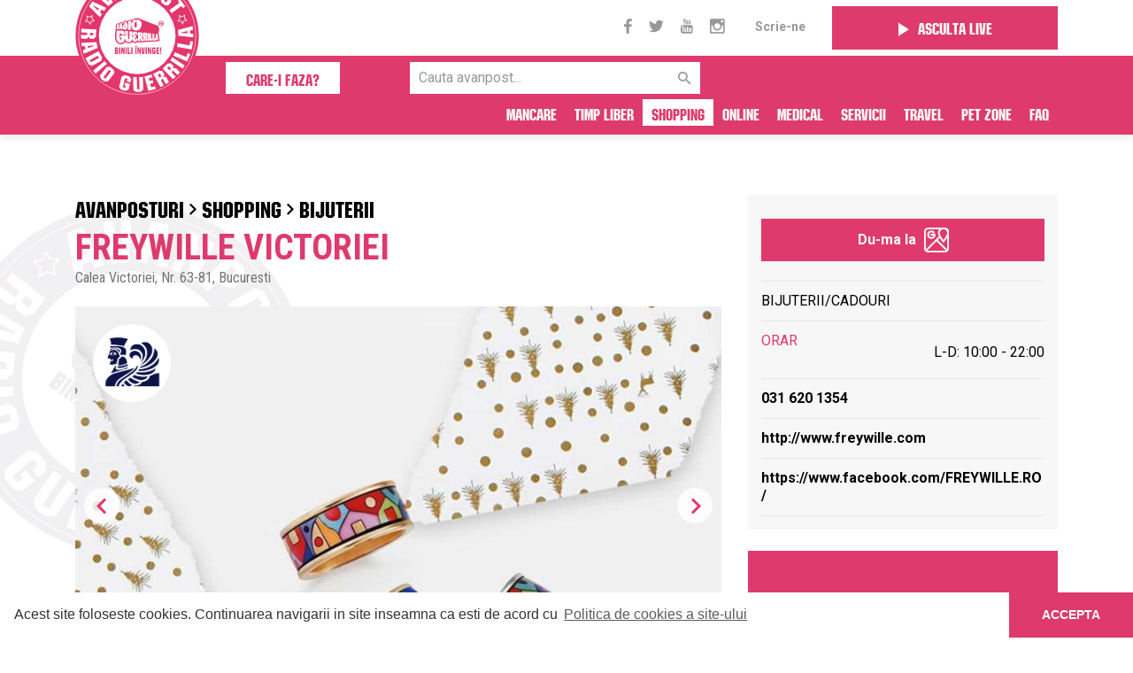

--- FILE ---
content_type: text/html; charset=UTF-8
request_url: https://www.guerrillaradio.ro/avanpost/shopping/bijuterii/freywille-victoriei-142
body_size: 6388
content:
<!DOCTYPE html>
<!--[if lt IE 7]><html lang="ro" class="no-js lt-ie9 lt-ie8 lt-ie7"><![endif]-->
<!--[if (IE 7)&!(IEMobile)]><html lang="ro" class="no-js lt-ie9 lt-ie8"><![endif]-->
<!--[if (IE 8)&!(IEMobile)]><html lang="ro" class="no-js lt-ie9"><![endif]-->
<!--[if gt IE 8]><!--> <html lang="ro" class="no-js"><!--<![endif]-->
<head>
<meta charset="utf-8">
<meta name="language" http-equiv="content-language" content="ro">

<meta http-equiv="X-UA-Compatible" content="IE=edge,chrome=1">
<meta name="viewport" content="width=device-width, initial-scale=1.0, maximum-scale=1.0, user-scalable=no">

<title>FREYWILLE VICTORIEI - Avanpost Radio Guerrilla</title>
<meta name="description" itemprop="description" content="Produsele FREYWILLE sunt disponibile în București în Boutique-urile din Calea Victoriei 63-81 și...">
<meta name="keywords" itemprop="keywords" content="">

<link rel="shortcut icon" href="https://www.guerrillaradio.ro/avanpost/static/images/favicon.png" type="image/png">

<meta name="expires" content="never">
<meta name="revisit-after" content="1 Days">
<meta name="robots" content="index, follow">


<meta property="og:type" content="avanpost">
<meta property="og:title" content="FREYWILLE VICTORIEI - Avanpost Radio Guerrilla">
<meta property="og:description" content="Produsele FREYWILLE sunt disponibile în București în Boutique-urile din Calea Victoriei 63-81 și...">
<meta property="og:image" content="https://guerrillaradio.b-cdn.net/avanpost/uploads/images/2020/3/11/big-80998036-10157696389878959-8964193652716863488-o-enp4.jpg">


<meta name="apple-itunes-app" content="app-id=1501965213, affiliate-data=, app-argument=">
<meta name="google-play-app" content="app-id=com.prologue.avanpostguerrilla">


<!-- Google tag (gtag.js) -->
<script async src="https://www.googletagmanager.com/gtag/js?id=G-HM5F86HD98"></script>
<script>
  window.dataLayer = window.dataLayer || [];
  function gtag(){dataLayer.push(arguments);}
  gtag('js', new Date());
  gtag('config', 'G-HM5F86HD98');
</script>

<link rel="stylesheet" href="https://stackpath.bootstrapcdn.com/bootstrap/4.1.0/css/bootstrap.min.css">
<link rel="stylesheet" href="https://cdnjs.cloudflare.com/ajax/libs/material-design-iconic-font/2.2.0/css/material-design-iconic-font.min.css">
<link href="https://fonts.googleapis.com/css?family=Roboto+Condensed:300,400,700&display=swap" rel="stylesheet">
<link href="https://fonts.googleapis.com/css?family=Roboto:300,400,700&display=swap" rel="stylesheet">
<link rel="stylesheet" href="https://cdn.jsdelivr.net/gh/fancyapps/fancybox@3.5.2/dist/jquery.fancybox.min.css" />
<link rel="stylesheet" href="https://www.guerrillaradio.ro/avanpost/static/css/style.css?v=17122025">

<script type="text/javascript">
    var $_base = 'https://www.guerrillaradio.ro/avanpost/';
</script>
</head>
<body class="page-outpost">

<script>
    var ad = document.createElement('div');
    ad.id = 'AdSense';
    ad.className = 'AdSense';
    ad.style.display = 'block';
    ad.style.position = 'absolute';
    ad.style.top = '-1px';
    ad.style.height = '1px';
    document.body.appendChild(ad);
</script>



    <header>
        <div class="sticky-nav">
            <div class="container">
                <div class="row d-none d-lg-flex">
                    <div class="col-12 col-md-3 offset-md-6">
                        <div class="social">
                            <a href="https://www.facebook.com/radio.guerrilla/" target="_blank"><i class="zmdi zmdi-facebook"></i></a>                            <a href="https://twitter.com/radioguerrilla" target="_blank"><i class="zmdi zmdi-twitter"></i></a>                            <a href="https://www.youtube.com/user/guerrilive" target="_blank"><i class="zmdi zmdi-youtube"></i></a>                            <a href="https://www.instagram.com/radio.guerrilla/" target="_blank"><i class="zmdi zmdi-instagram"></i></a>                            <a href="https://www.guerrillaradio.ro/avanpost/contact/" class="top-menu-link">Scrie-ne</a>
                        </div>
                    </div>
                    <div class="col-12 col-md-3">
                        <a href="https://www.guerrillaradio.ro/player/" class="bttn pink header-play" target="_blank">
                            <i class="zmdi zmdi-play"></i>Asculta live
                        </a>
                    </div>
                </div>
            </div>
            <div id="menu-strip">
                <div class="container">
                    <div class="row">
                        <div class="col-12 col-md-3">
                            <div class="d-lg-none">
                                                                    <div id="logo">
                                        <a href="https://www.guerrillaradio.ro/avanpost/">
                                            <img src="https://www.guerrillaradio.ro/avanpost/static/images/logo.svg" alt="Avannpost Radio Guerrilla">
                                        </a>
                                    </div>
                                                            </div>
                        </div>
                        <div class="col-5 offset-7 col-md-9 offset-md-0 d-flex justify-content-end">
                            <a href="https://www.guerrillaradio.ro/player/" class="bttn pink header-play header-play-responsive d-lg-none" target="_blank">
                                <i class="zmdi zmdi-play"></i></a>
                                <a href="#" class="main-menu-btn d-lg-none">
                                    <img src="https://www.guerrillaradio.ro/avanpost/static/images/main-menu-btn.png" alt="">
                                </a>
                                
                                                        </div>
                    </div>
                    <div class="row">
                        <div class="col-12">
                            <a href="https://www.guerrillaradio.ro/avanpost/avanpost-radio-guerrilla/" class="what float-lg-left">Care-i faza?</a>

                            <form class="search-form float-lg-left" action="https://www.guerrillaradio.ro/avanpost/cautare/[*:search]/" method="POST">
                                <div class="form-group">
                                    <input type="text" name="search" value="" placeholder="Cauta avanpost...">
                                    <button type="submit" name="submit" class="">
                                        <i class="zmdi zmdi-search"></i>
                                    </button>
                                </div>
                            </form>

                            <div class="d-none d-lg-block">
                                <div id="logo">
                                    <a href="https://www.guerrillaradio.ro/avanpost/">
                                        <img src="https://www.guerrillaradio.ro/avanpost/static/images/logo.svg" alt="Avanpost Radio Guerrilla">
                                    </a>
                                </div>
                            </div>

                                                            <ul id="main-menu" class="float-lg-right">
                                                                            <li class=""><a href="https://www.guerrillaradio.ro/avanpost/mancare/">Mancare</a></li>
                                                                            <li class=""><a href="https://www.guerrillaradio.ro/avanpost/timp-liber/">Timp liber</a></li>
                                                                            <li class="active"><a href="https://www.guerrillaradio.ro/avanpost/shopping/">Shopping</a></li>
                                                                            <li class=""><a href="https://www.guerrillaradio.ro/avanpost/online/">Online</a></li>
                                                                            <li class=""><a href="https://www.guerrillaradio.ro/avanpost/medical/">Medical</a></li>
                                                                            <li class=""><a href="https://www.guerrillaradio.ro/avanpost/servicii/">Servicii</a></li>
                                                                            <li class=""><a href="https://www.guerrillaradio.ro/avanpost/travel/">Travel</a></li>
                                                                            <li class=""><a href="https://www.guerrillaradio.ro/avanpost/pet-zone/">Pet Zone</a></li>
                                                                        <li class="d-block d-lg-none "><a href="https://www.guerrillaradio.ro/avanpost/avanpost-discount-card/">Nu am primit reducerea</a></li>
                                    <li class=""><a href="https://www.guerrillaradio.ro/avanpost/intrebari-frecvente/">FAQ</a></li>
                                                                    </ul>
                                                    </div>
                    </div>
                </div>
            </div>
        </div>
        <div class="sticky-spacer"></div>
    </header>
<section class="padd-full-0 outpost-page-content">
    <div class="container">
        <div class="row">
            <div class="col-12 col-lg-8">
                                <div class="outpost-subcategory-title d-none d-md-block">
                    <a href="https://www.guerrillaradio.ro/avanpost/">Avanposturi</a>
                    <i class="zmdi zmdi-chevron-right"></i>
                    <a href="https://www.guerrillaradio.ro/avanpost/shopping/">Shopping</a>
                    <i class="zmdi zmdi-chevron-right"></i>
                    <a href="https://www.guerrillaradio.ro/avanpost/shopping/bijuterii/">Bijuterii</a>
                </div>
                <div class="outpost-title d-none d-md-block">FREYWILLE VICTORIEI</div>
                                    <div class="outpost-address d-none d-md-block">Calea Victoriei, Nr. 63-81, Bucuresti</div>
                                                <br>
                
                                                    <div class="padd-0-half">
                        <div class="swiper-container outpost-swiper">
                            <img data-original="https://guerrillaradio.b-cdn.net/avanpost/uploads/images/2020/3/11/18814014-10155319929168959-2621778345992978133-n-vm1b.png" src="https://www.guerrillaradio.ro/avanpost/static/images/blank.gif" class="outpost-logo lazyload" />
                            
                            <div class="swiper-wrapper">
                                                            <div class="swiper-slide">
                                    <img src="https://guerrillaradio.b-cdn.net/avanpost/uploads/images/2020/3/11/big-80998036-10157696389878959-8964193652716863488-o-enp4.jpg" />
                                </div>
                                                            <div class="swiper-slide">
                                    <img src="https://guerrillaradio.b-cdn.net/avanpost/uploads/images/2020/3/11/big-71331430-10157463055018959-547469525486927872-o-e415.jpg" />
                                </div>
                                                            <div class="swiper-slide">
                                    <img src="https://guerrillaradio.b-cdn.net/avanpost/uploads/images/2020/3/11/big-79166878-10157678929053959-6975540403583844352-o-bmhv.jpg" />
                                </div>
                                                            <div class="swiper-slide">
                                    <img src="https://guerrillaradio.b-cdn.net/avanpost/uploads/images/2020/3/11/big-86493346-10157864902948959-6448010435567288320-o-fd2o.jpg" />
                                </div>
                                                        </div>
                                                            <!-- Add Arrows -->
                                <div class="swiper-button-next"><i class="zmdi zmdi-chevron-right"></i></div>
                                <div class="swiper-button-prev"><i class="zmdi zmdi-chevron-left"></i></div>

                                <div class="swiper-pagination"></div>
                                                    </div>
                    </div>
                                
                                <div class="outpost-subcategory-title d-block d-md-none">
                    <a href="https://www.guerrillaradio.ro/avanpost/">Avanposturi</a>
                    <i class="zmdi zmdi-chevron-right"></i>
                    <a href="https://www.guerrillaradio.ro/avanpost/shopping/">Shopping</a>
                    <i class="zmdi zmdi-chevron-right"></i>
                    <a href="https://www.guerrillaradio.ro/avanpost/shopping/bijuterii/">Bijuterii</a>
                </div>
                <div class="outpost-title d-block d-md-none">FREYWILLE VICTORIEI</div>
                                    <div class="outpost-address d-block d-md-none">Calea Victoriei, Nr. 63-81, Bucuresti</div>
                                                
                                <div class="padd-0-half d-block d-md-none"><div id="outpost-sidebar">
    <ul>
                    <li class="map">
                                    <a href="https://www.google.com/maps/place/?q=place_id:ChIJ-xFCIlD_sUARMwRUfZLQD7s" class="bttn pink google-map bttn-normal" target="_blank">
                        <span class="text">Du-ma la</span>
                        <img src="https://www.guerrillaradio.ro/avanpost/static/images/google-maps.png" />
                    </a>
                            </li>
                <li>
            <span class="outpost-type">Bijuterii/Cadouri</span>
            <span class="float-right pt-2">
                <div class="addthis_inline_share_toolbox_9vum"></div>
                            </span>
        </li>
                    <li>
                <span class="outpost-schedule">Orar</span>
                <span class="float-right schedule-hours">L-D: 10:00 - 22:00</span>
            </li>
                            <li>
                <a href="tel:031 620 1354">031 620 1354</a>
            </li>
                                    <li>
                <a href="http://www.freywille.com" title="Website" target="_blank">http://www.freywille.com</a>
            </li>
                            <li>
                <a href="https://www.facebook.com/FREYWILLE.RO/" title="Facebook" target="_blank">https://www.facebook.com/FREYWILLE.RO/</a>
            </li>
                    </ul>

        
        <a href="https://www.guerrillaradio.ro/avanpost/propune-avanpost/" class="suggest-avanpost mt-4"><span>AUTO</span><br>PROPUNE-TE</a>

    <div class="descarca mt-3 d-none d-lg-block">
        Descarca aplicatia!
        <div class="row d-flex align-items-center">
            <div class="col-12 col-sm-6">
                <a href="https://apps.apple.com/us/app/avanpost-radio-guerrilla/id1501965213" target="_blank" class="mt-3"><img src="https://www.guerrillaradio.ro/avanpost/static/images/app-store.png"></a>
                <a href="https://play.google.com/store/apps/details?id=com.prologue.avanpostguerrilla&hl=en" target="_blank" class="mt-2"><img src="https://www.guerrillaradio.ro/avanpost/static/images/gl-play.png"></a>
            </div>
            <div class="col-12 col-sm-6">
                <img src="https://www.guerrillaradio.ro/avanpost/static/images/qr-code.png" class="mt-3">
            </div>
        </div>
    </div>

    <br><br>
</div>
</div>
                
                                                <div class="outpost-content padd-0-half">Produsele FREYWILLE sunt disponibile în București în Boutique-urile din Calea Victoriei 63-81 și Băneasa Shopping City.<br />
Pentru prețuri sau mai multe informații despre produse vă stăm cu plăcere la dispoziție prin email pe adresa bucuresti@freywille.com sau telefonic la numărul 031 620 13 54.<br />
Singura companie din lume ce creeazã bijuterii artistice cu email - faimoasa casă austriacă de bijuterii FREYWILLE are în centrul succesului său o echipă unitã de artiști, meșteri aurari și experți în arta emailării.<br />
Cu peste 80 de Boutique-uri proprii deschise în lume în locații precum  Londra, Paris, Moscova, Beijing sau Hong Kong, compania a devenit un jucător global important pe piața bijuteriilor de lux.<br />
Atelierul de creație și manufactură, situate în Vienna, în aceeași locație în care compania a fost înființată în 1951, sunt locul în care artiștii, bijutierii, designerii și experții noștri în emailare creează piese nemuritoare de artă decorativă.<br />
Bijuteriile FREYWILLE sunt inspirate de emoții frumoase, pe care cei ce ne poartă piesele vor dori sa le trăiască în fiecare zi. Valori abstracte precum Endless Love, Joy, Paradise și Passion au inspirat transformarea acestor concepte in piese de artă ce pot fi purtate prin Ode to Joy of Life, o odă adusă bucuriei de a trăi.<br />
Intrucât bijuteriile FREYWILLE sunt în mare parte manufacturate, pentru realizarea fiecărei piese sunt necesare peste 80 de etape diferite. Crearea decorului din email începe întotdeauna cu aplicarea motivelor din aur de 24k, urmată de pulberile colorate din email. După fiecare aplicare piesa este introdusă în cuptor pentru a căpăta consistența finală. Ultima etapă în crearea bijuteriei este fixarea monturilor: din aur masiv de 18k, sau placate cu aur, ori rodiu și paladiu.<br />
Designul artistic este cel care scoate în evidență bijuteriile FREYWILLE. Ingeniozitatea artistică și spiritul creator reprezintă centrul în jurul căruia se conturează FREYWILLE; acel centru care în esență este o expresie a bucuriei de a trăi.</div>

                                                
                                                            </div>

                        <div class="col-12 col-lg-4 d-none d-md-block ">
				<div class="sidebar sticky-wrapper">
	                <div id="outpost-sidebar">
    <ul>
                    <li class="map">
                                    <a href="https://www.google.com/maps/place/?q=place_id:ChIJ-xFCIlD_sUARMwRUfZLQD7s" class="bttn pink google-map bttn-normal" target="_blank">
                        <span class="text">Du-ma la</span>
                        <img src="https://www.guerrillaradio.ro/avanpost/static/images/google-maps.png" />
                    </a>
                            </li>
                <li>
            <span class="outpost-type">Bijuterii/Cadouri</span>
            <span class="float-right pt-2">
                <div class="addthis_inline_share_toolbox_9vum"></div>
                            </span>
        </li>
                    <li>
                <span class="outpost-schedule">Orar</span>
                <span class="float-right schedule-hours">L-D: 10:00 - 22:00</span>
            </li>
                            <li>
                <a href="tel:031 620 1354">031 620 1354</a>
            </li>
                                    <li>
                <a href="http://www.freywille.com" title="Website" target="_blank">http://www.freywille.com</a>
            </li>
                            <li>
                <a href="https://www.facebook.com/FREYWILLE.RO/" title="Facebook" target="_blank">https://www.facebook.com/FREYWILLE.RO/</a>
            </li>
                    </ul>

        
        <a href="https://www.guerrillaradio.ro/avanpost/propune-avanpost/" class="suggest-avanpost mt-4"><span>AUTO</span><br>PROPUNE-TE</a>

    <div class="descarca mt-3 d-none d-lg-block">
        Descarca aplicatia!
        <div class="row d-flex align-items-center">
            <div class="col-12 col-sm-6">
                <a href="https://apps.apple.com/us/app/avanpost-radio-guerrilla/id1501965213" target="_blank" class="mt-3"><img src="https://www.guerrillaradio.ro/avanpost/static/images/app-store.png"></a>
                <a href="https://play.google.com/store/apps/details?id=com.prologue.avanpostguerrilla&hl=en" target="_blank" class="mt-2"><img src="https://www.guerrillaradio.ro/avanpost/static/images/gl-play.png"></a>
            </div>
            <div class="col-12 col-sm-6">
                <img src="https://www.guerrillaradio.ro/avanpost/static/images/qr-code.png" class="mt-3">
            </div>
        </div>
    </div>

    <br><br>
</div>
	            </div>
            </div>
            
        </div>
    </div>

    <div class="sticky-stopper"></div>
</section>



    <footer>
        <div class="container">
            <div class="row">
                <div class="col-6 col-md-4 col-lg-3">
                                    <h4 class="footer-widget-title">Avanposturi</h4>
                    <ul class="footer-widget-menu">
                                                    <li><a href="https://www.guerrillaradio.ro/avanpost/mancare/">Mancare</a></li>
                                                    <li><a href="https://www.guerrillaradio.ro/avanpost/timp-liber/">Timp liber</a></li>
                                                    <li><a href="https://www.guerrillaradio.ro/avanpost/shopping/">Shopping</a></li>
                                                    <li><a href="https://www.guerrillaradio.ro/avanpost/online/">Online</a></li>
                                                    <li><a href="https://www.guerrillaradio.ro/avanpost/medical/">Medical</a></li>
                                                    <li><a href="https://www.guerrillaradio.ro/avanpost/servicii/">Servicii</a></li>
                                                    <li><a href="https://www.guerrillaradio.ro/avanpost/travel/">Travel</a></li>
                                                    <li><a href="https://www.guerrillaradio.ro/avanpost/pet-zone/">Pet Zone</a></li>
                                            </ul>
                                </div>
                <div class="col-6 col-md-4 col-lg-3">
                    <h4 class="footer-widget-title">Radio Guerrilla</h4>
                    <ul class="footer-widget-menu">
                        <li><a href="https://www.guerrillaradio.ro/on-air/" target="_blank">On Air</a></li>
                        <li><a href="https://www.guerrillaradio.ro/emisiuni/" target="_blank">Emisiuni</a></li>
                        <li><a href="https://www.guerrillaradio.ro/realizatori/" target="_blank">Echipa</a></li>
                        <li><a href="https://www.guerrillaradio.ro/podcast/" target="_blank">Podcast</a></li>
                        <li><a href="https://www.guerrillaradio.ro/contact/" target="_blank">Contact</a></li>
                    </ul>
                </div>
                <div class="col-12 col-md-4 offset-lg-2 mt-3 mt-md-0">
                    <h4 class="footer-widget-title">Contact</h4>
                    <div class="footer-widget-text">
                        <p>Radio Guerrilla</p>
                        <p>Str. G-ral Dimitrie Salmen, Nr. 20, Ap.7, Cod 021371,</p>
                        <p>Sector 2, Bucuresti.</p>
                    </div>
                    <div class="footer-widget-text contact-address">
                        <p><a href="mailto:avanpost@guerrillaradio.ro"><i class="zmdi zmdi-email"></i>avanpost@guerrillaradio.ro</a></p>
                        <p><a href="tel:0758948948"><i class="zmdi zmdi-phone"></i>0758948948</a></p>
                    </div>
                </div>
            </div>

            <div id="footer-copyright">
                <div class="row">
                    <div class="col-12 col-md-4">
                        <ul id="copyright-menu">
                            <li><a href="https://www.guerrillaradio.ro/termeni-si-conditii/" target="_blank">Termeni si conditii</a></li>
                            <li><a href="https://www.guerrillaradio.ro/politica-de-confidentialitate/" target="_blank">Politica de confidentialitate</a></li>
                            <li><a href="https://www.guerrillaradio.ro/politica-de-cookies/" target="_blank">Politica de cookies</a></li>
                            <li><a href="https://www.guerrillaradio.ro/disclaimer-sms-whatsapp/" target="_blank">Disclaimer SMS &amp; WhatsApp</a></li>
                            <li><a href="https://www.guerrillaradio.ro/informare-prelucrare-imagini-evenimente/" target="_blank">Informare prelucrare imagini evenimente</a></li>
                        </ul>
                    </div>
                    <div class="col-12 col-md-4 text-center my-4 my-lg-0">
                        <a href="https://www.prologue.ro" target="_blank" title="Web Design"><img src="https://www.guerrillaradio.ro/avanpost/static/images/prologue-logo.png" alt="Prologue - Web Design"></a>
                    </div>
                    <div class="col-12 col-md-4">
                        <div class="footer-widget-text">
                            <p class="copy">&copy; 2025 Radio Guerrilla - Toate drepturile rezervate</p>
                        </div>
                    </div>
                </div>
            </div>

        </div>
    </footer>
<script>(function(d, s, id) {
  var js, fjs = d.getElementsByTagName(s)[0];
  if (d.getElementById(id)) return;
  js = d.createElement(s); js.id = id;
  js.src = "//connect.facebook.net/en_US/all.js#xfbml=1";
  fjs.parentNode.insertBefore(js, fjs);
}(document, 'script', 'facebook-jssdk'));</script>


<!-- Cxense SATI script 2.0 begin -->
<script type="text/javascript">
window.cX = window.cX || {}; cX.callQueue = cX.callQueue || [];
cX.callQueue.push(['setSiteId', '1144132995433282674']);
cX.callQueue.push(['sendPageViewEvent']);
</script>
<script type="text/javascript" async src="//code3.adtlgc.com/js/sati_init.js"></script>
<script type="text/javascript">
(function(d,s,e,t){e=d.createElement(s);e.type='text/java'+s;e.async='async';
e.src='http'+('https:'===location.protocol?'s://s':'://')+'cdn.cxense.com/cx.js';
t=d.getElementsByTagName(s)[0];t.parentNode.insertBefore(e,t);})(document,'script');
</script>
<!-- Cxense SATI script 2.0 end -->

<script src="https://ajax.googleapis.com/ajax/libs/jquery/3.3.1/jquery.min.js"></script>
<script type='text/javascript' src='https://maps.googleapis.com/maps/api/js?key=AIzaSyCeQ2cBqBo-C5ebfZjY8KDptvn3qz5C3_M&ver=3'></script>
<script src="https://cdn.jsdelivr.net/gh/fancyapps/fancybox@3.5.2/dist/jquery.fancybox.min.js"></script>
<script src="https://cdnjs.cloudflare.com/ajax/libs/jquery_lazyload/1.9.7/jquery.lazyload.js"></script>
<script src="https://www.guerrillaradio.ro/avanpost/static/js/plugins.js?v=17122025"></script>
<script src="https://www.guerrillaradio.ro/avanpost/static/js/main.js?v=17122025"></script>

<!-- Go to www.addthis.com/dashboard to customize your tools -->
<script type="text/javascript" src="//s7.addthis.com/js/300/addthis_widget.js#pubid=ra-59e494280da7e836"></script>

<script src="https://www.google.com/recaptcha/api.js" async defer></script>

    <!-- https://cookieconsent.insites.com/ -->
    <link rel="stylesheet" type="text/css" href="//cdnjs.cloudflare.com/ajax/libs/cookieconsent2/3.0.3/cookieconsent.min.css" />
    <script src="//cdnjs.cloudflare.com/ajax/libs/cookieconsent2/3.0.3/cookieconsent.min.js"></script>
    <script>
    window.addEventListener("load", function(){
        window.cookieconsent.initialise({
          "palette": {
            "popup": {
              "background": "#fff",
              "text": "#333333"
            },
            "button": {
              "background": "#de3a6d",
              "text": "#ffffff"
            }
          },
          "theme": "edgeless",
          "content": {
            "message": "Acest site foloseste cookies. <span class='hidden-xxs'>Continuarea navigarii in site inseamna ca esti de acord cu </span>",
            "dismiss": "ACCEPTA",
            "link": "Politica de cookies a site-ului",
            "href": "/politica-de-cookies/"
          }
        });
        //$('.cc-window').addClass('container');
    });
    </script>

<script type="text/javascript">
  cX.callQueue.push(['invoke', function () {
  console.log(document.getElementById('AdSense').clientHeight);
  let isAdBlockDetected = !document.getElementById('AdSense').clientHeight ? 'Yes' : 'No';
  console.log('HasAdBlock : ' + isAdBlockDetected);
  cX.setEventAttributes({origin: 'brt-adblock', persistedQueryId: 'fcadb0c22bec63a3e94af5a65644fc6b869880e0'});
  cX.sendEvent('adBlockerDetection', {adBlockerDetected: isAdBlockDetected});
  document.getElementById('status').innerHTML = isAdBlockDetected;
}]);
</script>

</body>
</html>


--- FILE ---
content_type: text/css
request_url: https://www.guerrillaradio.ro/avanpost/static/css/style.css?v=17122025
body_size: 13576
content:
.super-section-rule .padd-0-quarter{padding-top:0px;padding-bottom:20px;}.super-section-rule .padd-0-2quarters{padding-top:0px;padding-bottom:40px;}.super-section-rule .padd-0-3quarters{padding-top:0px;padding-bottom:60px;}.super-section-rule .padd-0-half{padding-top:0px;padding-bottom:40px;}.super-section-rule .padd-0-full{padding-top:0px;padding-bottom:80px;}.super-section-rule .padd-half-quarter{padding-top:40px;padding-bottom:20px;}.super-section-rule .padd-half-2quarters{padding-top:40px;padding-bottom:40px;}.super-section-rule .padd-half-3quarters{padding-top:40px;padding-bottom:60px;}.super-section-rule .padd-half-0{padding-top:40px;padding-bottom:0px;}.super-section-rule .padd-half-half{padding-top:40px;padding-bottom:40px;}.super-section-rule .padd-half-full{padding-top:40px;padding-bottom:80px;}.super-section-rule .padd-full-quarter{padding-top:80px;padding-bottom:20px;}.super-section-rule .padd-full-2quarters{padding-top:80px;padding-bottom:40px;}.super-section-rule .padd-full-3quarters{padding-top:80px;padding-bottom:60px;}.super-section-rule .padd-full-0{padding-top:80px;padding-bottom:0px;}.super-section-rule .padd-full-half{padding-top:80px;padding-bottom:40px;}.super-section-rule .padd-full-full{padding-top:80px;padding-bottom:80px;}.super-section-rule .padd-quarter-quarter{padding-top:20px;padding-bottom:20px;}.super-section-rule .padd-quarter-2quarters{padding-top:20px;padding-bottom:40px;}.super-section-rule .padd-quarter-3quarters{padding-top:20px;padding-bottom:60px;}.super-section-rule .padd-quarter-0{padding-top:20px;padding-bottom:0px;}.super-section-rule .padd-quarter-half{padding-top:20px;padding-bottom:40px;}.super-section-rule .padd-quarter-full{padding-top:20px;padding-bottom:80px;}.super-section-rule .padd-2quarters-quarter{padding-top:40px;padding-bottom:20px;}.super-section-rule .padd-2quarters-2quarters{padding-top:40px;padding-bottom:40px;}.super-section-rule .padd-2quarters-3quarters{padding-top:40px;padding-bottom:60px;}.super-section-rule .padd-2quarters-0{padding-top:40px;padding-bottom:0px;}.super-section-rule .padd-2quarters-half{padding-top:40px;padding-bottom:40px;}.super-section-rule .padd-2quarters-full{padding-top:40px;padding-bottom:80px;}.super-section-rule .padd-3quarters-quarter{padding-top:60px;padding-bottom:20px;}.super-section-rule .padd-3quarters-2quarters{padding-top:60px;padding-bottom:40px;}.super-section-rule .padd-3quarters-3quarters{padding-top:60px;padding-bottom:60px;}.super-section-rule .padd-3quarters-0{padding-top:60px;padding-bottom:0px;}.super-section-rule .padd-3quarters-half{padding-top:60px;padding-bottom:40px;}.super-section-rule .padd-3quarters-full{padding-top:60px;padding-bottom:80px;}img.img-align-right{float:right;margin:0 0 30px 30px;}img.img-align-left{float:left;margin:0 30px 30px 0;}img.img-align-center{display:block;margin-left:auto;margin-right:auto;margin-bottom:30px;}a img.img-align-right{float:right;margin:0 0 30px 30px;}a img.img-align-left{float:left;margin:0 30px 30px 0;}a img.img-align-center{display:block;margin-left:auto;margin-right:auto;margin-bottom:30px;}ul,ol{list-style:none;list-style-image:none;margin:0;padding:0;}.dropdown{-webkit-box-shadow:none;box-shadow:none;}.btn.active,.btn:active{-webkit-box-shadow:none;-moz-box-shadow:none;box-shadow:none;outline:none;}a{text-decoration:none;}a:hover,a:focus{text-decoration:none;-webkit-box-shadow:none;-moz-box-shadow:none;box-shadow:none;outline:none;}input,textarea,button,.form-control{-webkit-appearance:none;-moz-appearance:none;appearance:none;border:0;}input:focus,textarea:focus,button:focus,.form-control:focus{-webkit-box-shadow:none;-moz-box-shadow:none;box-shadow:none;outline:none;}::-webkit-input-placeholder{color:#999;}:-moz-placeholder{color:#999;-khtml-opacity:1;-moz-opacity:1;opacity:1;}::-moz-placeholder{color:#999;-khtml-opacity:1;-moz-opacity:1;opacity:1;}:-ms-input-placeholder{color:#999;}::-ms-input-placeholder{color:#999;}::placeholder{color:#999;}.clearfix{zoom:1;}.clearfix:before,.clearfix:after{content:"";display:table;}.clearfix:after{clear:both;}.default-letter-spacing{letter-spacing:1px;}.pos-rel{position:relative;}.pos-abs{position:absolute;}.body-no-scroll{overflow:hidden;position:static;left:0;right:0;top:0;width:100%;height:100%;}.upper{text-transform:uppercase;}img{max-width:100%;height:auto;}.background-cover{-webkit-background-size:cover;-moz-background-size:cover;-o-background-size:cover;background-size:cover;}.default-transition{-webkit-transition:all 0.4s ease;-moz-transition:all 0.4s ease;-ms-transition:all 0.4s ease;-o-transition:all 0.4s ease;transition:all 0.4s ease;}.no-box-shadow{-webkit-box-shadow:none;-moz-box-shadow:none;box-shadow:none;}.no-border-radius{-webkit-border-radius:0;-moz-border-radius:0;border-radius:0;}.no-outline-no-shadows{-webkit-box-shadow:none;-moz-box-shadow:none;box-shadow:none;outline:none;}.hover180Top 0%{-webkit-transform:rotateX(0);-moz-transform:rotateX(0);-ms-transform:rotateX(0);-o-transform:rotateX(0);transform:rotateX(0);}.hover180Top 100%{-webkit-transform:rotateX(180deg);-moz-transform:rotateX(180deg);-ms-transform:rotateX(180deg);-o-transform:rotateX(180deg);transform:rotateX(180deg);}@-webkit-keyframes hover180Top{0%{-webkit-transform:rotateX(0);-moz-transform:rotateX(0);-ms-transform:rotateX(0);-o-transform:rotateX(0);transform:rotateX(0);}100%{-webkit-transform:rotateX(180deg);-moz-transform:rotateX(180deg);-ms-transform:rotateX(180deg);-o-transform:rotateX(180deg);transform:rotateX(180deg);}}@-moz-keyframes hover180Top{0%{-webkit-transform:rotateX(0);-moz-transform:rotateX(0);-ms-transform:rotateX(0);-o-transform:rotateX(0);transform:rotateX(0);}100%{-webkit-transform:rotateX(180deg);-moz-transform:rotateX(180deg);-ms-transform:rotateX(180deg);-o-transform:rotateX(180deg);transform:rotateX(180deg);}}@-ms-keyframes hover180Top{0%{-webkit-transform:rotateX(0);-moz-transform:rotateX(0);-ms-transform:rotateX(0);-o-transform:rotateX(0);transform:rotateX(0);}100%{-webkit-transform:rotateX(180deg);-moz-transform:rotateX(180deg);-ms-transform:rotateX(180deg);-o-transform:rotateX(180deg);transform:rotateX(180deg);}}@keyframes hover180Top{0%{-webkit-transform:rotateX(0);-moz-transform:rotateX(0);-ms-transform:rotateX(0);-o-transform:rotateX(0);transform:rotateX(0);}100%{-webkit-transform:rotateX(180deg);-moz-transform:rotateX(180deg);-ms-transform:rotateX(180deg);-o-transform:rotateX(180deg);transform:rotateX(180deg);}}.swiper-container{margin:0 auto;position:relative;overflow:hidden;list-style:none;padding:0;z-index:1;}.swiper-container-no-flexbox .swiper-slide{float:left;}.swiper-container-vertical>.swiper-wrapper{-webkit-box-orient:vertical;-webkit-box-direction:normal;-webkit-flex-direction:column;-ms-flex-direction:column;flex-direction:column;}.swiper-wrapper{position:relative;width:100%;height:100%;z-index:1;display:-webkit-box;display:-webkit-flex;display:-ms-flexbox;display:flex;-webkit-transition-property:-webkit-transform;transition-property:-webkit-transform;-o-transition-property:transform;transition-property:transform;transition-property:transform, -webkit-transform;-webkit-box-sizing:content-box;box-sizing:content-box;}.swiper-container-android .swiper-slide,.swiper-wrapper{-webkit-transform:translate3d(0,0,0);transform:translate3d(0,0,0);}.swiper-container-multirow>.swiper-wrapper{-webkit-flex-wrap:wrap;-ms-flex-wrap:wrap;flex-wrap:wrap;}.swiper-container-free-mode>.swiper-wrapper{-webkit-transition-timing-function:ease-out;-o-transition-timing-function:ease-out;transition-timing-function:ease-out;margin:0 auto;}.swiper-slide{-webkit-flex-shrink:0;-ms-flex-negative:0;flex-shrink:0;width:100%;height:100%;position:relative;-webkit-transition-property:-webkit-transform;transition-property:-webkit-transform;-o-transition-property:transform;transition-property:transform;transition-property:transform, -webkit-transform;}.swiper-invisible-blank-slide{visibility:hidden;}.swiper-container-autoheight,.swiper-container-autoheight .swiper-slide{height:auto;}.swiper-container-autoheight .swiper-wrapper{-webkit-box-align:start;-webkit-align-items:flex-start;-ms-flex-align:start;align-items:flex-start;-webkit-transition-property:height, -webkit-transform;transition-property:height, -webkit-transform;-o-transition-property:transform, height;transition-property:transform, height;transition-property:transform, height, -webkit-transform;}.swiper-container-3d{-webkit-perspective:1200px;perspective:1200px;}.swiper-container-3d .swiper-cube-shadow,.swiper-container-3d .swiper-slide,.swiper-container-3d .swiper-slide-shadow-bottom,.swiper-container-3d .swiper-slide-shadow-left,.swiper-container-3d .swiper-slide-shadow-right,.swiper-container-3d .swiper-slide-shadow-top,.swiper-container-3d .swiper-wrapper{-webkit-transform-style:preserve-3d;transform-style:preserve-3d;}.swiper-container-3d .swiper-slide-shadow-bottom,.swiper-container-3d .swiper-slide-shadow-left,.swiper-container-3d .swiper-slide-shadow-right,.swiper-container-3d .swiper-slide-shadow-top{position:absolute;left:0;top:0;width:100%;height:100%;pointer-events:none;z-index:10;}.swiper-container-3d .swiper-slide-shadow-left{background-image:-webkit-gradient(linear,right top,left top,from(rgba(0,0,0,0.5)),to(rgba(0,0,0,0)));background-image:-webkit-linear-gradient(right,rgba(0,0,0,0.5),rgba(0,0,0,0));background-image:-o-linear-gradient(right,rgba(0,0,0,0.5),rgba(0,0,0,0));background-image:linear-gradient(to left,rgba(0,0,0,0.5),rgba(0,0,0,0));}.swiper-container-3d .swiper-slide-shadow-right{background-image:-webkit-gradient(linear,left top,right top,from(rgba(0,0,0,0.5)),to(rgba(0,0,0,0)));background-image:-webkit-linear-gradient(left,rgba(0,0,0,0.5),rgba(0,0,0,0));background-image:-o-linear-gradient(left,rgba(0,0,0,0.5),rgba(0,0,0,0));background-image:linear-gradient(to right,rgba(0,0,0,0.5),rgba(0,0,0,0));}.swiper-container-3d .swiper-slide-shadow-top{background-image:-webkit-gradient(linear,left bottom,left top,from(rgba(0,0,0,0.5)),to(rgba(0,0,0,0)));background-image:-webkit-linear-gradient(bottom,rgba(0,0,0,0.5),rgba(0,0,0,0));background-image:-o-linear-gradient(bottom,rgba(0,0,0,0.5),rgba(0,0,0,0));background-image:linear-gradient(to top,rgba(0,0,0,0.5),rgba(0,0,0,0));}.swiper-container-3d .swiper-slide-shadow-bottom{background-image:-webkit-gradient(linear,left top,left bottom,from(rgba(0,0,0,0.5)),to(rgba(0,0,0,0)));background-image:-webkit-linear-gradient(top,rgba(0,0,0,0.5),rgba(0,0,0,0));background-image:-o-linear-gradient(top,rgba(0,0,0,0.5),rgba(0,0,0,0));background-image:linear-gradient(to bottom,rgba(0,0,0,0.5),rgba(0,0,0,0));}.swiper-container-wp8-horizontal,.swiper-container-wp8-horizontal>.swiper-wrapper{-ms-touch-action:pan-y;touch-action:pan-y;}.swiper-container-wp8-vertical,.swiper-container-wp8-vertical>.swiper-wrapper{-ms-touch-action:pan-x;touch-action:pan-x;}.swiper-button-next,.swiper-button-prev{position:absolute;top:50%;width:27px;height:44px;margin-top:-22px;z-index:10;cursor:pointer;background-size:27px 44px;background-position:center;background-repeat:no-repeat;}.swiper-button-next.swiper-button-disabled,.swiper-button-prev.swiper-button-disabled{opacity:.35;cursor:auto;pointer-events:none;}.swiper-button-prev,.swiper-container-rtl .swiper-button-next{background-image:url("data:image/svg+xml;charset=utf-8,%3Csvg%20xmlns%3D'http%3A%2F%2Fwww.w3.org%2F2000%2Fsvg'%20viewBox%3D'0%200%2027%2044'%3E%3Cpath%20d%3D'M0%2C22L22%2C0l2.1%2C2.1L4.2%2C22l19.9%2C19.9L22%2C44L0%2C22L0%2C22L0%2C22z'%20fill%3D'%23007aff'%2F%3E%3C%2Fsvg%3E");left:10px;right:auto;}.swiper-button-next,.swiper-container-rtl .swiper-button-prev{background-image:url("data:image/svg+xml;charset=utf-8,%3Csvg%20xmlns%3D'http%3A%2F%2Fwww.w3.org%2F2000%2Fsvg'%20viewBox%3D'0%200%2027%2044'%3E%3Cpath%20d%3D'M27%2C22L27%2C22L5%2C44l-2.1-2.1L22.8%2C22L2.9%2C2.1L5%2C0L27%2C22L27%2C22z'%20fill%3D'%23007aff'%2F%3E%3C%2Fsvg%3E");right:10px;left:auto;}.swiper-button-prev.swiper-button-white,.swiper-container-rtl .swiper-button-next.swiper-button-white{background-image:url("data:image/svg+xml;charset=utf-8,%3Csvg%20xmlns%3D'http%3A%2F%2Fwww.w3.org%2F2000%2Fsvg'%20viewBox%3D'0%200%2027%2044'%3E%3Cpath%20d%3D'M0%2C22L22%2C0l2.1%2C2.1L4.2%2C22l19.9%2C19.9L22%2C44L0%2C22L0%2C22L0%2C22z'%20fill%3D'%23ffffff'%2F%3E%3C%2Fsvg%3E");}.swiper-button-next.swiper-button-white,.swiper-container-rtl .swiper-button-prev.swiper-button-white{background-image:url("data:image/svg+xml;charset=utf-8,%3Csvg%20xmlns%3D'http%3A%2F%2Fwww.w3.org%2F2000%2Fsvg'%20viewBox%3D'0%200%2027%2044'%3E%3Cpath%20d%3D'M27%2C22L27%2C22L5%2C44l-2.1-2.1L22.8%2C22L2.9%2C2.1L5%2C0L27%2C22L27%2C22z'%20fill%3D'%23ffffff'%2F%3E%3C%2Fsvg%3E");}.swiper-button-prev.swiper-button-black,.swiper-container-rtl .swiper-button-next.swiper-button-black{background-image:url("data:image/svg+xml;charset=utf-8,%3Csvg%20xmlns%3D'http%3A%2F%2Fwww.w3.org%2F2000%2Fsvg'%20viewBox%3D'0%200%2027%2044'%3E%3Cpath%20d%3D'M0%2C22L22%2C0l2.1%2C2.1L4.2%2C22l19.9%2C19.9L22%2C44L0%2C22L0%2C22L0%2C22z'%20fill%3D'%23000000'%2F%3E%3C%2Fsvg%3E");}.swiper-button-next.swiper-button-black,.swiper-container-rtl .swiper-button-prev.swiper-button-black{background-image:url("data:image/svg+xml;charset=utf-8,%3Csvg%20xmlns%3D'http%3A%2F%2Fwww.w3.org%2F2000%2Fsvg'%20viewBox%3D'0%200%2027%2044'%3E%3Cpath%20d%3D'M27%2C22L27%2C22L5%2C44l-2.1-2.1L22.8%2C22L2.9%2C2.1L5%2C0L27%2C22L27%2C22z'%20fill%3D'%23000000'%2F%3E%3C%2Fsvg%3E");}.swiper-button-lock{display:none;}.swiper-pagination{position:absolute;text-align:center;-webkit-transition:.3s opacity;-o-transition:.3s opacity;transition:.3s opacity;-webkit-transform:translate3d(0,0,0);transform:translate3d(0,0,0);z-index:10;}.swiper-pagination.swiper-pagination-hidden{opacity:0;}.swiper-container-horizontal>.swiper-pagination-bullets,.swiper-pagination-custom,.swiper-pagination-fraction{bottom:10px;left:0;width:100%;}.swiper-pagination-bullets-dynamic{overflow:hidden;font-size:0;}.swiper-pagination-bullets-dynamic .swiper-pagination-bullet{-webkit-transform:scale(.33);-ms-transform:scale(.33);transform:scale(.33);position:relative;}.swiper-pagination-bullets-dynamic .swiper-pagination-bullet-active{-webkit-transform:scale(1);-ms-transform:scale(1);transform:scale(1);}.swiper-pagination-bullets-dynamic .swiper-pagination-bullet-active-main{-webkit-transform:scale(1);-ms-transform:scale(1);transform:scale(1);}.swiper-pagination-bullets-dynamic .swiper-pagination-bullet-active-prev{-webkit-transform:scale(.66);-ms-transform:scale(.66);transform:scale(.66);}.swiper-pagination-bullets-dynamic .swiper-pagination-bullet-active-prev-prev{-webkit-transform:scale(.33);-ms-transform:scale(.33);transform:scale(.33);}.swiper-pagination-bullets-dynamic .swiper-pagination-bullet-active-next{-webkit-transform:scale(.66);-ms-transform:scale(.66);transform:scale(.66);}.swiper-pagination-bullets-dynamic .swiper-pagination-bullet-active-next-next{-webkit-transform:scale(.33);-ms-transform:scale(.33);transform:scale(.33);}.swiper-pagination-bullet{width:8px;height:8px;display:inline-block;border-radius:100%;background:#000;opacity:.2;}button.swiper-pagination-bullet{border:none;margin:0;padding:0;-webkit-box-shadow:none;box-shadow:none;-webkit-appearance:none;-moz-appearance:none;appearance:none;}.swiper-pagination-clickable .swiper-pagination-bullet{cursor:pointer;}.swiper-pagination-bullet-active{opacity:1;background:#007aff;}.swiper-container-vertical>.swiper-pagination-bullets{right:10px;top:50%;-webkit-transform:translate3d(0,-50%,0);transform:translate3d(0,-50%,0);}.swiper-container-vertical>.swiper-pagination-bullets .swiper-pagination-bullet{margin:6px 0;display:block;}.swiper-container-vertical>.swiper-pagination-bullets.swiper-pagination-bullets-dynamic{top:50%;-webkit-transform:translateY(-50%);-ms-transform:translateY(-50%);transform:translateY(-50%);width:8px;}.swiper-container-vertical>.swiper-pagination-bullets.swiper-pagination-bullets-dynamic .swiper-pagination-bullet{display:inline-block;-webkit-transition:.2s top, .2s -webkit-transform;transition:.2s top, .2s -webkit-transform;-o-transition:.2s transform, .2s top;transition:.2s transform, .2s top;transition:.2s transform, .2s top, .2s -webkit-transform;}.swiper-container-horizontal>.swiper-pagination-bullets .swiper-pagination-bullet{margin:0 4px;}.swiper-container-horizontal>.swiper-pagination-bullets.swiper-pagination-bullets-dynamic{left:50%;-webkit-transform:translateX(-50%);-ms-transform:translateX(-50%);transform:translateX(-50%);white-space:nowrap;}.swiper-container-horizontal>.swiper-pagination-bullets.swiper-pagination-bullets-dynamic .swiper-pagination-bullet{-webkit-transition:.2s left, .2s -webkit-transform;transition:.2s left, .2s -webkit-transform;-o-transition:.2s transform, .2s left;transition:.2s transform, .2s left;transition:.2s transform, .2s left, .2s -webkit-transform;}.swiper-container-horizontal.swiper-container-rtl>.swiper-pagination-bullets-dynamic .swiper-pagination-bullet{-webkit-transition:.2s right, .2s -webkit-transform;transition:.2s right, .2s -webkit-transform;-o-transition:.2s transform, .2s right;transition:.2s transform, .2s right;transition:.2s transform, .2s right, .2s -webkit-transform;}.swiper-pagination-progressbar{background:rgba(0,0,0,0.25);position:absolute;}.swiper-pagination-progressbar .swiper-pagination-progressbar-fill{background:#007aff;position:absolute;left:0;top:0;width:100%;height:100%;-webkit-transform:scale(0);-ms-transform:scale(0);transform:scale(0);-webkit-transform-origin:left top;-ms-transform-origin:left top;transform-origin:left top;}.swiper-container-rtl .swiper-pagination-progressbar .swiper-pagination-progressbar-fill{-webkit-transform-origin:right top;-ms-transform-origin:right top;transform-origin:right top;}.swiper-container-horizontal>.swiper-pagination-progressbar,.swiper-container-vertical>.swiper-pagination-progressbar.swiper-pagination-progressbar-opposite{width:100%;height:4px;left:0;top:0;}.swiper-container-horizontal>.swiper-pagination-progressbar.swiper-pagination-progressbar-opposite,.swiper-container-vertical>.swiper-pagination-progressbar{width:4px;height:100%;left:0;top:0;}.swiper-pagination-white .swiper-pagination-bullet-active{background:#fff;}.swiper-pagination-progressbar.swiper-pagination-white{background:rgba(255,255,255,0.25);}.swiper-pagination-progressbar.swiper-pagination-white .swiper-pagination-progressbar-fill{background:#fff;}.swiper-pagination-black .swiper-pagination-bullet-active{background:#000;}.swiper-pagination-progressbar.swiper-pagination-black{background:rgba(0,0,0,0.25);}.swiper-pagination-progressbar.swiper-pagination-black .swiper-pagination-progressbar-fill{background:#000;}.swiper-pagination-lock{display:none;}.swiper-scrollbar{border-radius:10px;position:relative;-ms-touch-action:none;background:rgba(0,0,0,0.1);}.swiper-container-horizontal>.swiper-scrollbar{position:absolute;left:1%;bottom:3px;z-index:50;height:5px;width:98%;}.swiper-container-vertical>.swiper-scrollbar{position:absolute;right:3px;top:1%;z-index:50;width:5px;height:98%;}.swiper-scrollbar-drag{height:100%;width:100%;position:relative;background:rgba(0,0,0,0.5);border-radius:10px;left:0;top:0;}.swiper-scrollbar-cursor-drag{cursor:move;}.swiper-scrollbar-lock{display:none;}.swiper-zoom-container{width:100%;height:100%;display:-webkit-box;display:-webkit-flex;display:-ms-flexbox;display:flex;-webkit-box-pack:center;-webkit-justify-content:center;-ms-flex-pack:center;justify-content:center;-webkit-box-align:center;-webkit-align-items:center;-ms-flex-align:center;align-items:center;text-align:center;}.swiper-zoom-container>canvas,.swiper-zoom-container>img,.swiper-zoom-container>svg{max-width:100%;max-height:100%;-o-object-fit:contain;object-fit:contain;}.swiper-slide-zoomed{cursor:move;}.swiper-lazy-preloader{width:42px;height:42px;position:absolute;left:50%;top:50%;margin-left:-21px;margin-top:-21px;z-index:10;-webkit-transform-origin:50%;-ms-transform-origin:50%;transform-origin:50%;-webkit-animation:swiper-preloader-spin 1s steps(12,end) infinite;animation:swiper-preloader-spin 1s steps(12,end) infinite;}.swiper-lazy-preloader:after{display:block;content:'';width:100%;height:100%;background-image:url("data:image/svg+xml;charset=utf-8,%3Csvg%20viewBox%3D'0%200%20120%20120'%20xmlns%3D'http%3A%2F%2Fwww.w3.org%2F2000%2Fsvg'%20xmlns%3Axlink%3D'http%3A%2F%2Fwww.w3.org%2F1999%2Fxlink'%3E%3Cdefs%3E%3Cline%20id%3D'l'%20x1%3D'60'%20x2%3D'60'%20y1%3D'7'%20y2%3D'27'%20stroke%3D'%236c6c6c'%20stroke-width%3D'11'%20stroke-linecap%3D'round'%2F%3E%3C%2Fdefs%3E%3Cg%3E%3Cuse%20xlink%3Ahref%3D'%23l'%20opacity%3D'.27'%2F%3E%3Cuse%20xlink%3Ahref%3D'%23l'%20opacity%3D'.27'%20transform%3D'rotate(30%2060%2C60)'%2F%3E%3Cuse%20xlink%3Ahref%3D'%23l'%20opacity%3D'.27'%20transform%3D'rotate(60%2060%2C60)'%2F%3E%3Cuse%20xlink%3Ahref%3D'%23l'%20opacity%3D'.27'%20transform%3D'rotate(90%2060%2C60)'%2F%3E%3Cuse%20xlink%3Ahref%3D'%23l'%20opacity%3D'.27'%20transform%3D'rotate(120%2060%2C60)'%2F%3E%3Cuse%20xlink%3Ahref%3D'%23l'%20opacity%3D'.27'%20transform%3D'rotate(150%2060%2C60)'%2F%3E%3Cuse%20xlink%3Ahref%3D'%23l'%20opacity%3D'.37'%20transform%3D'rotate(180%2060%2C60)'%2F%3E%3Cuse%20xlink%3Ahref%3D'%23l'%20opacity%3D'.46'%20transform%3D'rotate(210%2060%2C60)'%2F%3E%3Cuse%20xlink%3Ahref%3D'%23l'%20opacity%3D'.56'%20transform%3D'rotate(240%2060%2C60)'%2F%3E%3Cuse%20xlink%3Ahref%3D'%23l'%20opacity%3D'.66'%20transform%3D'rotate(270%2060%2C60)'%2F%3E%3Cuse%20xlink%3Ahref%3D'%23l'%20opacity%3D'.75'%20transform%3D'rotate(300%2060%2C60)'%2F%3E%3Cuse%20xlink%3Ahref%3D'%23l'%20opacity%3D'.85'%20transform%3D'rotate(330%2060%2C60)'%2F%3E%3C%2Fg%3E%3C%2Fsvg%3E");background-position:50%;background-size:100%;background-repeat:no-repeat;}.swiper-lazy-preloader-white:after{background-image:url("data:image/svg+xml;charset=utf-8,%3Csvg%20viewBox%3D'0%200%20120%20120'%20xmlns%3D'http%3A%2F%2Fwww.w3.org%2F2000%2Fsvg'%20xmlns%3Axlink%3D'http%3A%2F%2Fwww.w3.org%2F1999%2Fxlink'%3E%3Cdefs%3E%3Cline%20id%3D'l'%20x1%3D'60'%20x2%3D'60'%20y1%3D'7'%20y2%3D'27'%20stroke%3D'%23fff'%20stroke-width%3D'11'%20stroke-linecap%3D'round'%2F%3E%3C%2Fdefs%3E%3Cg%3E%3Cuse%20xlink%3Ahref%3D'%23l'%20opacity%3D'.27'%2F%3E%3Cuse%20xlink%3Ahref%3D'%23l'%20opacity%3D'.27'%20transform%3D'rotate(30%2060%2C60)'%2F%3E%3Cuse%20xlink%3Ahref%3D'%23l'%20opacity%3D'.27'%20transform%3D'rotate(60%2060%2C60)'%2F%3E%3Cuse%20xlink%3Ahref%3D'%23l'%20opacity%3D'.27'%20transform%3D'rotate(90%2060%2C60)'%2F%3E%3Cuse%20xlink%3Ahref%3D'%23l'%20opacity%3D'.27'%20transform%3D'rotate(120%2060%2C60)'%2F%3E%3Cuse%20xlink%3Ahref%3D'%23l'%20opacity%3D'.27'%20transform%3D'rotate(150%2060%2C60)'%2F%3E%3Cuse%20xlink%3Ahref%3D'%23l'%20opacity%3D'.37'%20transform%3D'rotate(180%2060%2C60)'%2F%3E%3Cuse%20xlink%3Ahref%3D'%23l'%20opacity%3D'.46'%20transform%3D'rotate(210%2060%2C60)'%2F%3E%3Cuse%20xlink%3Ahref%3D'%23l'%20opacity%3D'.56'%20transform%3D'rotate(240%2060%2C60)'%2F%3E%3Cuse%20xlink%3Ahref%3D'%23l'%20opacity%3D'.66'%20transform%3D'rotate(270%2060%2C60)'%2F%3E%3Cuse%20xlink%3Ahref%3D'%23l'%20opacity%3D'.75'%20transform%3D'rotate(300%2060%2C60)'%2F%3E%3Cuse%20xlink%3Ahref%3D'%23l'%20opacity%3D'.85'%20transform%3D'rotate(330%2060%2C60)'%2F%3E%3C%2Fg%3E%3C%2Fsvg%3E");}@-webkit-keyframes swiper-preloader-spin{100%{-webkit-transform:rotate(360deg);transform:rotate(360deg);}}@keyframes swiper-preloader-spin{100%{-webkit-transform:rotate(360deg);transform:rotate(360deg);}}.swiper-container .swiper-notification{position:absolute;left:0;top:0;pointer-events:none;opacity:0;z-index:-1000;}.swiper-container-fade.swiper-container-free-mode .swiper-slide{-webkit-transition-timing-function:ease-out;-o-transition-timing-function:ease-out;transition-timing-function:ease-out;}.swiper-container-fade .swiper-slide{pointer-events:none;-webkit-transition-property:opacity;-o-transition-property:opacity;transition-property:opacity;}.swiper-container-fade .swiper-slide .swiper-slide{pointer-events:none;}.swiper-container-fade .swiper-slide-active,.swiper-container-fade .swiper-slide-active .swiper-slide-active{pointer-events:auto;}.swiper-container-cube{overflow:visible;}.swiper-container-cube .swiper-slide{pointer-events:none;-webkit-backface-visibility:hidden;backface-visibility:hidden;z-index:1;visibility:hidden;-webkit-transform-origin:0 0;-ms-transform-origin:0 0;transform-origin:0 0;width:100%;height:100%;}.swiper-container-cube .swiper-slide .swiper-slide{pointer-events:none;}.swiper-container-cube.swiper-container-rtl .swiper-slide{-webkit-transform-origin:100% 0;-ms-transform-origin:100% 0;transform-origin:100% 0;}.swiper-container-cube .swiper-slide-active,.swiper-container-cube .swiper-slide-active .swiper-slide-active{pointer-events:auto;}.swiper-container-cube .swiper-slide-active,.swiper-container-cube .swiper-slide-next,.swiper-container-cube .swiper-slide-next+.swiper-slide,.swiper-container-cube .swiper-slide-prev{pointer-events:auto;visibility:visible;}.swiper-container-cube .swiper-slide-shadow-bottom,.swiper-container-cube .swiper-slide-shadow-left,.swiper-container-cube .swiper-slide-shadow-right,.swiper-container-cube .swiper-slide-shadow-top{z-index:0;-webkit-backface-visibility:hidden;backface-visibility:hidden;}.swiper-container-cube .swiper-cube-shadow{position:absolute;left:0;bottom:0;width:100%;height:100%;background:#000;opacity:.6;-webkit-filter:blur(50px);filter:blur(50px);z-index:0;}.swiper-container-flip{overflow:visible;}.swiper-container-flip .swiper-slide{pointer-events:none;-webkit-backface-visibility:hidden;backface-visibility:hidden;z-index:1;}.swiper-container-flip .swiper-slide .swiper-slide{pointer-events:none;}.swiper-container-flip .swiper-slide-active,.swiper-container-flip .swiper-slide-active .swiper-slide-active{pointer-events:auto;}.swiper-container-flip .swiper-slide-shadow-bottom,.swiper-container-flip .swiper-slide-shadow-left,.swiper-container-flip .swiper-slide-shadow-right,.swiper-container-flip .swiper-slide-shadow-top{z-index:0;-webkit-backface-visibility:hidden;backface-visibility:hidden;}.swiper-container-coverflow .swiper-wrapper{-ms-perspective:1200px;}.select2-container{box-sizing:border-box;display:inline-block;margin:0;position:relative;vertical-align:middle;}.select2-container .select2-selection--single{box-sizing:border-box;cursor:pointer;display:block;height:28px;user-select:none;-webkit-user-select:none;}.select2-container .select2-selection--single .select2-selection__rendered{display:block;padding-left:8px;padding-right:20px;overflow:hidden;text-overflow:ellipsis;white-space:nowrap;}.select2-container .select2-selection--single .select2-selection__clear{position:relative;}.select2-container[dir="rtl"] .select2-selection--single .select2-selection__rendered{padding-right:8px;padding-left:20px;}.select2-container .select2-selection--multiple{box-sizing:border-box;cursor:pointer;display:block;min-height:32px;user-select:none;-webkit-user-select:none;}.select2-container .select2-selection--multiple .select2-selection__rendered{display:inline-block;overflow:hidden;padding-left:8px;text-overflow:ellipsis;white-space:nowrap;}.select2-container .select2-search--inline{float:left;}.select2-container .select2-search--inline .select2-search__field{box-sizing:border-box;border:none;font-size:100%;margin-top:5px;padding:0;}.select2-container .select2-search--inline .select2-search__field::-webkit-search-cancel-button{-webkit-appearance:none;}.select2-dropdown{background-color:white;border:1px solid #aaa;border-radius:4px;box-sizing:border-box;display:block;position:absolute;left:-100000px;width:100%;z-index:1051;}.select2-results{display:block;}.select2-results__options{list-style:none;margin:0;padding:0;}.select2-results__option{padding:6px;user-select:none;-webkit-user-select:none;}.select2-results__option[aria-selected]{cursor:pointer;}.select2-container--open .select2-dropdown{left:0;}.select2-container--open .select2-dropdown--above{border-bottom:none;border-bottom-left-radius:0;border-bottom-right-radius:0;}.select2-container--open .select2-dropdown--below{border-top:none;border-top-left-radius:0;border-top-right-radius:0;}.select2-search--dropdown{display:block;padding:4px;}.select2-search--dropdown .select2-search__field{padding:4px;width:100%;box-sizing:border-box;}.select2-search--dropdown .select2-search__field::-webkit-search-cancel-button{-webkit-appearance:none;}.select2-search--dropdown.select2-search--hide{display:none;}.select2-close-mask{border:0;margin:0;padding:0;display:block;position:fixed;left:0;top:0;min-height:100%;min-width:100%;height:auto;width:auto;opacity:0;z-index:99;background-color:#fff;filter:alpha(opacity=0);}.select2-hidden-accessible{border:0 !important;clip:rect(0 0 0 0) !important;height:1px !important;margin:-1px !important;overflow:hidden !important;padding:0 !important;position:absolute !important;width:1px !important;}.select2-container--default .select2-selection--single{background-color:#fff;border:1px solid #aaa;border-radius:4px;}.select2-container--default .select2-selection--single .select2-selection__rendered{color:#444;line-height:28px;}.select2-container--default .select2-selection--single .select2-selection__clear{cursor:pointer;float:right;font-weight:bold;}.select2-container--default .select2-selection--single .select2-selection__placeholder{color:#999;}.select2-container--default .select2-selection--single .select2-selection__arrow{height:26px;position:absolute;top:1px;right:1px;width:20px;}.select2-container--default .select2-selection--single .select2-selection__arrow b{border-color:#888 transparent transparent transparent;border-style:solid;border-width:5px 4px 0 4px;height:0;left:50%;margin-left:-4px;margin-top:-2px;position:absolute;top:50%;width:0;}.select2-container--default[dir="rtl"] .select2-selection--single .select2-selection__clear{float:left;}.select2-container--default[dir="rtl"] .select2-selection--single .select2-selection__arrow{left:1px;right:auto;}.select2-container--default.select2-container--disabled .select2-selection--single{background-color:#eee;cursor:default;}.select2-container--default.select2-container--disabled .select2-selection--single .select2-selection__clear{display:none;}.select2-container--default.select2-container--open .select2-selection--single .select2-selection__arrow b{border-color:transparent transparent #888 transparent;border-width:0 4px 5px 4px;}.select2-container--default .select2-selection--multiple{background-color:white;border:1px solid #aaa;border-radius:4px;cursor:text;}.select2-container--default .select2-selection--multiple .select2-selection__rendered{box-sizing:border-box;list-style:none;margin:0;padding:0 5px;width:100%;}.select2-container--default .select2-selection--multiple .select2-selection__rendered li{list-style:none;}.select2-container--default .select2-selection--multiple .select2-selection__placeholder{color:#999;margin-top:5px;float:left;}.select2-container--default .select2-selection--multiple .select2-selection__clear{cursor:pointer;float:right;font-weight:bold;margin-top:5px;margin-right:10px;}.select2-container--default .select2-selection--multiple .select2-selection__choice{background-color:#e4e4e4;border:1px solid #aaa;border-radius:4px;cursor:default;float:left;margin-right:5px;margin-top:5px;padding:0 5px;}.select2-container--default .select2-selection--multiple .select2-selection__choice__remove{color:#999;cursor:pointer;display:inline-block;font-weight:bold;margin-right:2px;}.select2-container--default .select2-selection--multiple .select2-selection__choice__remove:hover{color:#333;}.select2-container--default[dir="rtl"] .select2-selection--multiple .select2-selection__choice,.select2-container--default[dir="rtl"] .select2-selection--multiple .select2-selection__placeholder,.select2-container--default[dir="rtl"] .select2-selection--multiple .select2-search--inline{float:right;}.select2-container--default[dir="rtl"] .select2-selection--multiple .select2-selection__choice{margin-left:5px;margin-right:auto;}.select2-container--default[dir="rtl"] .select2-selection--multiple .select2-selection__choice__remove{margin-left:2px;margin-right:auto;}.select2-container--default.select2-container--focus .select2-selection--multiple{border:solid black 1px;outline:0;}.select2-container--default.select2-container--disabled .select2-selection--multiple{background-color:#eee;cursor:default;}.select2-container--default.select2-container--disabled .select2-selection__choice__remove{display:none;}.select2-container--default.select2-container--open.select2-container--above .select2-selection--single,.select2-container--default.select2-container--open.select2-container--above .select2-selection--multiple{border-top-left-radius:0;border-top-right-radius:0;}.select2-container--default.select2-container--open.select2-container--below .select2-selection--single,.select2-container--default.select2-container--open.select2-container--below .select2-selection--multiple{border-bottom-left-radius:0;border-bottom-right-radius:0;}.select2-container--default .select2-search--dropdown .select2-search__field{border:1px solid #aaa;}.select2-container--default .select2-search--inline .select2-search__field{background:transparent;border:none;outline:0;box-shadow:none;-webkit-appearance:textfield;}.select2-container--default .select2-results>.select2-results__options{max-height:200px;overflow-y:auto;}.select2-container--default .select2-results__option[role=group]{padding:0;}.select2-container--default .select2-results__option[aria-disabled=true]{color:#999;}.select2-container--default .select2-results__option[aria-selected=true]{background-color:#ddd;}.select2-container--default .select2-results__option .select2-results__option{padding-left:1em;}.select2-container--default .select2-results__option .select2-results__option .select2-results__group{padding-left:0;}.select2-container--default .select2-results__option .select2-results__option .select2-results__option{margin-left:-1em;padding-left:2em;}.select2-container--default .select2-results__option .select2-results__option .select2-results__option .select2-results__option{margin-left:-2em;padding-left:3em;}.select2-container--default .select2-results__option .select2-results__option .select2-results__option .select2-results__option .select2-results__option{margin-left:-3em;padding-left:4em;}.select2-container--default .select2-results__option .select2-results__option .select2-results__option .select2-results__option .select2-results__option .select2-results__option{margin-left:-4em;padding-left:5em;}.select2-container--default .select2-results__option .select2-results__option .select2-results__option .select2-results__option .select2-results__option .select2-results__option .select2-results__option{margin-left:-5em;padding-left:6em;}.select2-container--default .select2-results__option--highlighted[aria-selected]{background-color:#5897fb;color:white;}.select2-container--default .select2-results__group{cursor:default;display:block;padding:6px;}.select2-container--classic .select2-selection--single{background-color:#f7f7f7;border:1px solid #aaa;border-radius:4px;outline:0;background-image:-webkit-linear-gradient(top,#fff 50%,#eee 100%);background-image:-o-linear-gradient(top,#fff 50%,#eee 100%);background-image:linear-gradient(to bottom,#fff 50%,#eee 100%);background-repeat:repeat-x;filter:progid:DXImageTransform.Microsoft.gradient(startColorstr='#FFFFFFFF',endColorstr='#FFEEEEEE',GradientType=0);}.select2-container--classic .select2-selection--single:focus{border:1px solid #5897fb;}.select2-container--classic .select2-selection--single .select2-selection__rendered{color:#444;line-height:28px;}.select2-container--classic .select2-selection--single .select2-selection__clear{cursor:pointer;float:right;font-weight:bold;margin-right:10px;}.select2-container--classic .select2-selection--single .select2-selection__placeholder{color:#999;}.select2-container--classic .select2-selection--single .select2-selection__arrow{background-color:#ddd;border:none;border-left:1px solid #aaa;border-top-right-radius:4px;border-bottom-right-radius:4px;height:26px;position:absolute;top:1px;right:1px;width:20px;background-image:-webkit-linear-gradient(top,#eee 50%,#ccc 100%);background-image:-o-linear-gradient(top,#eee 50%,#ccc 100%);background-image:linear-gradient(to bottom,#eee 50%,#ccc 100%);background-repeat:repeat-x;filter:progid:DXImageTransform.Microsoft.gradient(startColorstr='#FFEEEEEE',endColorstr='#FFCCCCCC',GradientType=0);}.select2-container--classic .select2-selection--single .select2-selection__arrow b{border-color:#888 transparent transparent transparent;border-style:solid;border-width:5px 4px 0 4px;height:0;left:50%;margin-left:-4px;margin-top:-2px;position:absolute;top:50%;width:0;}.select2-container--classic[dir="rtl"] .select2-selection--single .select2-selection__clear{float:left;}.select2-container--classic[dir="rtl"] .select2-selection--single .select2-selection__arrow{border:none;border-right:1px solid #aaa;border-radius:0;border-top-left-radius:4px;border-bottom-left-radius:4px;left:1px;right:auto;}.select2-container--classic.select2-container--open .select2-selection--single{border:1px solid #5897fb;}.select2-container--classic.select2-container--open .select2-selection--single .select2-selection__arrow{background:transparent;border:none;}.select2-container--classic.select2-container--open .select2-selection--single .select2-selection__arrow b{border-color:transparent transparent #888 transparent;border-width:0 4px 5px 4px;}.select2-container--classic.select2-container--open.select2-container--above .select2-selection--single{border-top:none;border-top-left-radius:0;border-top-right-radius:0;background-image:-webkit-linear-gradient(top,#fff 0%,#eee 50%);background-image:-o-linear-gradient(top,#fff 0%,#eee 50%);background-image:linear-gradient(to bottom,#fff 0%,#eee 50%);background-repeat:repeat-x;filter:progid:DXImageTransform.Microsoft.gradient(startColorstr='#FFFFFFFF',endColorstr='#FFEEEEEE',GradientType=0);}.select2-container--classic.select2-container--open.select2-container--below .select2-selection--single{border-bottom:none;border-bottom-left-radius:0;border-bottom-right-radius:0;background-image:-webkit-linear-gradient(top,#eee 50%,#fff 100%);background-image:-o-linear-gradient(top,#eee 50%,#fff 100%);background-image:linear-gradient(to bottom,#eee 50%,#fff 100%);background-repeat:repeat-x;filter:progid:DXImageTransform.Microsoft.gradient(startColorstr='#FFEEEEEE',endColorstr='#FFFFFFFF',GradientType=0);}.select2-container--classic .select2-selection--multiple{background-color:white;border:1px solid #aaa;border-radius:4px;cursor:text;outline:0;}.select2-container--classic .select2-selection--multiple:focus{border:1px solid #5897fb;}.select2-container--classic .select2-selection--multiple .select2-selection__rendered{list-style:none;margin:0;padding:0 5px;}.select2-container--classic .select2-selection--multiple .select2-selection__clear{display:none;}.select2-container--classic .select2-selection--multiple .select2-selection__choice{background-color:#e4e4e4;border:1px solid #aaa;border-radius:4px;cursor:default;float:left;margin-right:5px;margin-top:5px;padding:0 5px;}.select2-container--classic .select2-selection--multiple .select2-selection__choice__remove{color:#888;cursor:pointer;display:inline-block;font-weight:bold;margin-right:2px;}.select2-container--classic .select2-selection--multiple .select2-selection__choice__remove:hover{color:#555;}.select2-container--classic[dir="rtl"] .select2-selection--multiple .select2-selection__choice{float:right;}.select2-container--classic[dir="rtl"] .select2-selection--multiple .select2-selection__choice{margin-left:5px;margin-right:auto;}.select2-container--classic[dir="rtl"] .select2-selection--multiple .select2-selection__choice__remove{margin-left:2px;margin-right:auto;}.select2-container--classic.select2-container--open .select2-selection--multiple{border:1px solid #5897fb;}.select2-container--classic.select2-container--open.select2-container--above .select2-selection--multiple{border-top:none;border-top-left-radius:0;border-top-right-radius:0;}.select2-container--classic.select2-container--open.select2-container--below .select2-selection--multiple{border-bottom:none;border-bottom-left-radius:0;border-bottom-right-radius:0;}.select2-container--classic .select2-search--dropdown .select2-search__field{border:1px solid #aaa;outline:0;}.select2-container--classic .select2-search--inline .select2-search__field{outline:0;box-shadow:none;}.select2-container--classic .select2-dropdown{background-color:#fff;border:1px solid transparent;}.select2-container--classic .select2-dropdown--above{border-bottom:none;}.select2-container--classic .select2-dropdown--below{border-top:none;}.select2-container--classic .select2-results>.select2-results__options{max-height:200px;overflow-y:auto;}.select2-container--classic .select2-results__option[role=group]{padding:0;}.select2-container--classic .select2-results__option[aria-disabled=true]{color:grey;}.select2-container--classic .select2-results__option--highlighted[aria-selected]{background-color:#3875d7;color:#fff;}.select2-container--classic .select2-results__group{cursor:default;display:block;padding:6px;}.select2-container--classic.select2-container--open .select2-dropdown{border-color:#5897fb;}@font-face{font-family:'MachineBTRo';src:url('../fonts/MACHINEBTPRP-REGULARPRP.eot');src:url('../fonts/MACHINEBTPRP-REGULARPRP.eot?#iefix') format('embedded-opentype'), url('../fonts/MACHINEBTPRP-REGULARPRP.woff') format('woff'), url('../fonts/MACHINEBTPRP-REGULARPRP.ttf') format('truetype');font-weight:normal;font-style:normal;}.font-machine{font-family:'MachineBTRo', sans-serif;}.font-roboto-condensed{font-family:'Roboto Condensed', sans-serif;}.font-roboto{font-family:'Roboto', sans-serif;}body{font-family:'Roboto', sans-serif;background-image:url('../images/body_bg.png');background-repeat:no-repeat;background-attachment:fixed;background-position:-50px 230px;font-size:16px;color:#000;}.section-title{font-family:'MachineBTRo', sans-serif;margin:0;}.section-title.section-title-absolute{z-index:3;position:relative;}.section-title.big{font-size:24px;line-height:24px;}.section-title.big.pink{color:#de3a6d;}.section-title.big.pink a{color:#de3a6d;}.section-title.small{font-size:20px;line-height:20px;}.section-title.small.white{color:#fff;}.section-title.s-title{margin:0 0 10px 0;}.more-arrow{color:#de3a6d;font-size:36px;line-height:36px;}.more-arrow:hover{color:#de3a6d;-webkit-box-shadow:none;-moz-box-shadow:none;box-shadow:none;outline:none;}.bttn{text-align:center;font-size:18px;font-family:'MachineBTRo', sans-serif;display:block;padding:10px 20px;text-decoration:none;-webkit-transition:all 0.4s ease;-moz-transition:all 0.4s ease;-ms-transition:all 0.4s ease;-o-transition:all 0.4s ease;transition:all 0.4s ease;}.bttn i{font-size:26px;padding-right:10px;vertical-align:middle;}.bttn:hover{background:#000;}.bttn.pink{background:#de3a6d;color:#fff;}.bttn.pink.google-map .text{vertical-align:middle;}.bttn.pink.google-map img{max-width:28px;margin:0 0 0 5px;}.bttn.pink:hover{background:#000;}.bttn.white{background:#fff;color:#de3a6d;}.bttn.bttn-bordered,.bttn.bttn-normal{font-family:'Roboto', sans-serif;font-size:16px;line-height:16px;font-weight:700;}.bttn.bttn-bordered{display:inline-block;padding:10px 15px;color:#de3a6d;border:2px solid #de3a6d;}.bttn.bttn-bordered:hover{background:transparent;}header .social{text-align:right;margin:15px 0 0 0;}header .social a{display:inline-block;vertical-align:middle;margin:0 15px 0 0;font-size:20px;color:#989898;}header .social a.top-menu-link{font-size:14px;font-weight:700;margin:0 0 0 15px;}header .header-play{margin:7px 0;}header .header-play.header-play-responsive{display:inline-block;margin:10px 0;width:40px;height:40px;padding:6px 15px;}header .sticky-nav{left:0;right:0;top:0;width:100%;position:fixed;z-index:889;background:#fff;}header .sticky-nav.fixed{-webkit-box-shadow:0 2px 5px rgba(0,0,0,0.2);-moz-box-shadow:0 2px 5px rgba(0,0,0,0.2);box-shadow:0 2px 5px rgba(0,0,0,0.2);}.main-menu-btn{display:inline-block;margin:10px 0 10px 40px;padding:8px 0;}#menu-strip{background:white;-webkit-box-shadow:0px 3px 10px 0px rgba(0,0,0,0.1);-moz-box-shadow:0px 3px 10px 0px rgba(0,0,0,0.1);box-shadow:0px 3px 10px 0px rgba(0,0,0,0.1);}#menu-strip #main-menu{margin:0;padding:0;display:none;width:100%;background:white;}#menu-strip #main-menu li a{display:block;height:30px;margin:5px 0;color:#de3a6d;line-height:30px;text-decoration:none;font-size:18px;font-family:'MachineBTRo', sans-serif;-webkit-transition:all 0.4s ease;-moz-transition:all 0.4s ease;-ms-transition:all 0.4s ease;-o-transition:all 0.4s ease;transition:all 0.4s ease;padding:0 10px;}#menu-strip #main-menu li a:hover,#menu-strip #main-menu li a:focus{background:black;color:white;}#menu-strip #main-menu li.active a{background:#de3a6d;color:white;}#menu-strip #main-menu.current-menu-item a{background:black;color:white;}#menu-strip #header-search{float:right;position:relative;}#menu-strip #header-search #searchform{float:left;max-width:120px;margin:5px 0;}#menu-strip #header-search #searchform input[type="text"]{background:none;border:none;-webkit-box-shadow:none;-moz-box-shadow:none;box-shadow:none;outline:none;margin:0;padding:0 0 0 10px;color:#fff;height:40px;line-height:40px;font-size:14px;width:100%;}#menu-strip #header-search #searchform input[type="text"]::-webkit-input-placeholder{color:#fff;font-size:14px;-khtml-opacity:0.4;-moz-opacity:0.4;opacity:0.4;}#menu-strip #header-search #searchform input[type="text"]::-moz-placeholder{color:#fff;font-size:14px;-khtml-opacity:0.4;-moz-opacity:0.4;opacity:0.4;}#menu-strip #header-search #searchform input[type="text"]:-ms-input-placeholder{color:#fff;font-size:14px;-khtml-opacity:0.4;-moz-opacity:0.4;opacity:0.4;}#menu-strip #header-search #searchform input[type="text"]:-moz-placeholder{color:#fff;font-size:14px;-khtml-opacity:0.4;-moz-opacity:0.4;opacity:0.4;}#menu-strip #header-search #searchform button{position:absolute;top:50%;right:10px;background:transparent;border:none;-webkit-box-shadow:none;-moz-box-shadow:none;box-shadow:none;outline:none;margin:0;padding:0;height:24px;margin-top:-12px;}#menu-strip #header-search #searchform button i{font-size:24px;color:#fff;}#logo{position:absolute;left:15px;top:-50%;z-index:1;margin-top:5px;}#logo img{width:50px;height:50px;}#logo h1{margin:0;}footer{padding:40px 0;background-color:#de3a6d;font-family:'Roboto Condensed', sans-serif;}footer .footer-widget-title{font-family:'MachineBTRo', sans-serif;color:#fff;font-size:28px;line-height:26px;margin:0 0 20px 0;}footer .footer-widget-menu{margin:0;padding:0;}footer .footer-widget-menu li{margin:0 0 10px 0;}footer .footer-widget-menu li a{color:#fff;font-weight:700;font-size:14px;-webkit-transition:all 0.4s ease;-moz-transition:all 0.4s ease;-ms-transition:all 0.4s ease;-o-transition:all 0.4s ease;transition:all 0.4s ease;}footer .footer-widget-menu li a:hover{-khtml-opacity:0.8;-moz-opacity:0.8;opacity:0.8;}footer .footer-widget-text{color:#fff;font-size:14px;font-weight:700;}footer .footer-widget-text.contact-address{margin:40px 0 0 0;}footer .footer-widget-text p{margin:0 0 5px 0;}footer .footer-widget-text p a{color:#fff;text-decoration:none;-webkit-transition:all 0.4s ease;-moz-transition:all 0.4s ease;-ms-transition:all 0.4s ease;-o-transition:all 0.4s ease;transition:all 0.4s ease;}footer .footer-widget-text p a:hover{-khtml-opacity:0.8;-moz-opacity:0.8;opacity:0.8;}footer .footer-widget-text p a i{margin:0 10px 0 0;}footer .footer-widget-text p.copy{text-align:center;color:#ffa8c4;font-size:12px;font-weight:300;}footer #footer-copyright{border-top:1px solid #e9618c;margin:20px 0;padding:20px 0 0 0;}footer #copyright-menu{text-align:center;}footer #copyright-menu li{display:inline;margin:0 5px 0 0;}footer #copyright-menu li a{color:#ffa8c4;font-size:12px;font-weight:300;-webkit-transition:all 0.4s ease;-moz-transition:all 0.4s ease;-ms-transition:all 0.4s ease;-o-transition:all 0.4s ease;transition:all 0.4s ease;}footer #copyright-menu li a:hover{color:#fff;}.home-video .video-wrapper{position:relative;padding-bottom:55.15%;height:0;overflow:hidden;}.home-video .video-wrapper .video-overlay{position:absolute;top:0;left:0;right:0;bottom:0;width:100%;height:100%;background:rgba(0,0,0,0.3);z-index:2;}.home-video .video-wrapper .video-poster{position:absolute;left:0;right:0;top:0;bottom:0;width:100%;height:100%;z-index:1;-webkit-background-size:cover;-moz-background-size:cover;-o-background-size:cover;background-size:cover;background-repeat:no-repeat;background-position:center center;}.home-video .video-wrapper .video{position:absolute;top:0;left:0;width:100%;height:100%;z-index:1;}.home-video .video-wrapper .video.html-video{height:102%;}.home-video .play-btn{position:absolute;right:30px;bottom:30px;z-index:3;width:60px;height:60px;background:#747474;-webkit-border-radius:100%;-moz-border-radius:100%;border-radius:100%;}.home-video .play-btn i{font-size:40px;line-height:60px;color:#de3a6d;display:block;text-align:center;}#home-side-menu{margin:0;padding:0;}#home-side-menu > li{border-bottom:1px solid #d3d8dc;}#home-side-menu > li:last-child{border:0;}#home-side-menu > li a{font-size:24px;line-height:44px;font-family:'Roboto', sans-serif;color:#de3a6d;display:block;font-family:'MachineBTRo', sans-serif;}#home-side-menu > li a span{margin:0 0 0 10px;color:#33353f;font-size:20px;line-height:20px;}#home-side-menu > li a i{float:right;line-height:42px;}#home-side-menu > li.active a i{position:relative;top:-2px;}#home-side-menu > li.active a i:before{content:'\f2f9';}#home-side-menu > li ul li a{padding:0 10px;line-height:40px;}#home-side-menu > li ul li:last-child{border-bottom:0;}#home-side-menu > li ul li:last-child a{padding-bottom:0;}#home-side-menu > li ul li.active a{background:#de3a6d;color:white;}#todays-outpost{position:relative;}#todays-outpost .outpost-bg{position:absolute;height:100%;width:100%;z-index:1;}#todays-outpost .outpost-bg .pink-bg{background:#de3a6d;height:65%;}#todays-outpost .outpost-bg .gray-bg{background:#f7f7f7;height:35%;}.outpost-item{position:relative;margin:0 0 20px 0;}.outpost-item .outpost-inner{display:block;}.outpost-item.outpost-item-absolute{z-index:3;margin:0 20px 20px 20px;}.outpost-item.outpost-featured .outpost-item-image-container{position:relative;}.outpost-item.outpost-featured .outpost-item-title a{color:#222;display:block;width:100%;padding:0 40px 0 0;font-size:20px;line-height:20px;}.outpost-item.outpost-featured .outpost-item-title a i{position:absolute;top:50%;-webkit-transform:translateY(-50%);-moz-transform:translateY(-50%);-ms-transform:translateY(-50%);-o-transform:translateY(-50%);transform:translateY(-50%);right:0;font-size:24px;color:#de3a6d;}.outpost-item.outpost-featured .outpost-item-address{font-size:16px;line-height:16px;}.outpost-item.outpost-featured .outpost-item-meta .discount{width:52px;height:37px;font-size:18px;margin-right:20px;}.outpost-item.outpost-listed{display:block;width:100%;position:relative;margin:0 0 10px 0;}.outpost-item.outpost-listed .outpost-content{display:block;background:#f7f7f7;min-height:110px;}.outpost-item.outpost-listed .outpost-item-address{padding:0 40px 0 15px;}.outpost-item.outpost-listed .outpost-item-title{color:#222;font-size:20px;line-height:20px;width:100%;margin-top:15px;padding:0 15px;height:40px;}.outpost-item.outpost-listed .outpost-item-meta .outpost-item-meta-inner{padding:10px 15px 0 20px;}.outpost-item.outpost-listed .outpost-item-meta .discount{width:48px;height:34px;margin-right:15px;-webkit-background-size:cover;-moz-background-size:cover;-o-background-size:cover;background-size:cover;}.outpost-item.outpost-listed .outpost-item-meta .price-rating img{height:20px;width:10px;}.outpost-item.outpost-listed .outpost-item-meta .star-rating{height:25px;line-height:20px;}.outpost-item.outpost-listed .outpost-item-meta .star-rating img{height:13px;width:13px;}.outpost-item.outpost-listed .outpost-item-meta .total-rating-number{font-size:14px;}.outpost-item.outpost-listed .outpost-item-address{line-height:16px;}.outpost-item.outpost-listed .outpost-more{position:absolute;font-size:20px;color:#fff;background:#de3a6d;width:38px;height:38px;line-height:38px;text-align:center;bottom:0;right:0;}.outpost-item.outpost-listed.outpost-home{margin:0 0 30px 0;}.outpost-item.outpost-listed.outpost-subcategory-small{position:relative;min-height:115px;height:115px;background:#f7f7f7;}.outpost-item.outpost-listed.outpost-subcategory-small .outpost-item-image-container{position:absolute;left:10px;top:10px;}.outpost-item.outpost-listed.outpost-subcategory-small .outpost-item-content{display:block;padding:10px 0 10px 50%;}.outpost-item.outpost-listed.outpost-subcategory-small .outpost-item-title{padding:0 40px 0 0;font-size:20px;line-height:20px;margin-top:0;max-height:80px;overflow:hidden;}.outpost-item.outpost-listed.outpost-subcategory-small .outpost-item-address{padding:0 40px 0 0;margin:0;}.outpost-item.outpost-listed.outpost-subcategory-small .outpost-item-meta{float:none;margin:0 0 10px 0;}.outpost-item.outpost-listed.outpost-subcategory-small .outpost-item-meta .price-rating,.outpost-item.outpost-listed.outpost-subcategory-small .outpost-item-meta .star-rating,.outpost-item.outpost-listed.outpost-subcategory-small .outpost-item-meta .total-rating-number{margin:0 5px 0 0;line-height:20px;}.outpost-item.outpost-listed.outpost-subcategory-small .outpost-item-meta .price-rating img,.outpost-item.outpost-listed.outpost-subcategory-small .outpost-item-meta .star-rating img{margin:0 2px 0 0;}.outpost-item.outpost-listed.outpost-subcategory-small .outpost-item-meta .outpost-item-meta-inner{padding:0;background:transparent;height:19px;}.outpost-item.outpost-listed.outpost-subcategory-small .outpost-item-meta .discount{width:29px;height:21px;font-size:10px;margin-right:10px;padding:3px;}.outpost-item.outpost-listed.outpost-subcategory-small .outpost-item-meta .price-rating img{height:13px;width:7px;}.outpost-item.outpost-listed.outpost-subcategory-small .outpost-item-meta .star-rating{line-height:17px;}.outpost-item.outpost-listed.outpost-subcategory-small .outpost-item-meta .star-rating img{height:10px;width:10px;}.outpost-item.outpost-listed.outpost-subcategory-small .outpost-item-meta .total-rating-number{font-size:12px;line-height:23px;}.outpost-item.outpost-listed.outpost-item-promo .outpost-content{background:#de3a6d;}.outpost-item.outpost-listed.outpost-item-promo .outpost-content .outpost-item-title,.outpost-item.outpost-listed.outpost-item-promo .outpost-content .outpost-item-address{color:white;}.outpost-item.outpost-rounded .outpost-image{-webkit-border-radius:15px 15px 0 0;-moz-border-radius:15px 15px 0 0;border-radius:15px 15px 0 0;}.outpost-item .outpost-item-image-container{display:block;}.outpost-item .outpost-item-image-container .outpost-logo{-webkit-border-radius:100%;-moz-border-radius:100%;border-radius:100%;position:absolute;top:20px;left:20px;z-index:2;border:3px solid #fff;background:#fff;width:50px;height:50px;}.outpost-item .outpost-item-image-container .outpost-logo.outpost-diferent-logo{left:81px;}.outpost-item .outpost-item-meta{margin-top:-20px;width:100%;z-index:4;position:relative;float:left;}.outpost-item .outpost-item-meta .outpost-item-meta-inner{display:inline-block;-webkit-border-radius:0 25px 0 0;-moz-border-radius:0 25px 0 0;border-radius:0 25px 0 0;background:#f7f7f7;padding:10px 15px 0 0;}.outpost-item .outpost-item-meta .discount{background:url('../images/discount_bg.png') no-repeat center center;padding:5px;text-align:center;vertical-align:middle;color:#fff;font-weight:700;}.outpost-item .outpost-item-meta .discount,.outpost-item .outpost-item-meta .price-rating,.outpost-item .outpost-item-meta .star-rating,.outpost-item .outpost-item-meta .total-rating-number{float:left;}.outpost-item .outpost-item-meta .star-rating,.outpost-item .outpost-item-meta .total-rating-number{margin:4px 10px 0 0;}.outpost-item .outpost-item-meta .price-rating{margin-right:10px;}.outpost-item .outpost-item-meta .price-rating img,.outpost-item .outpost-item-meta .star-rating img{margin:0 3px 0 0;}.outpost-item .outpost-item-meta .price-rating img{height:25px;width:11px;}.outpost-item .outpost-item-meta .star-rating{height:25px;line-height:22px;}.outpost-item .outpost-item-meta .star-rating img{height:16px;width:16px;}.outpost-item .outpost-item-meta .total-rating-number{line-height:25px;font-weight:400;color:#747474;}.outpost-item .outpost-item-title{display:inline-block;width:100%;margin:0 0 5px 0;position:relative;}.outpost-item .outpost-item-address{margin:0 0 15px 0;display:inline-block;width:100%;color:#989898;}#event-container{background:#f7f7f7;padding:20px 50px;position:relative;}.nav-tabs{border-bottom:3px solid #de3a6d;position:relative;}.nav-tabs .events-tab-arrow{color:#de3a6d;font-size:36px;line-height:54px;right:0;position:absolute;}.nav-tabs .nav-link{padding:15px 20px;font-family:'MachineBTRo', sans-serif;font-size:18px;line-height:16px;color:#000;-webkit-border-radius:0;-moz-border-radius:0;border-radius:0;border:none;}.nav-tabs .nav-link.active{background:#de3a6d;color:#fff;}.rec-item{display:block;position:relative;-webkit-transition:all 0.4s ease;-moz-transition:all 0.4s ease;-ms-transition:all 0.4s ease;-o-transition:all 0.4s ease;transition:all 0.4s ease;color:#000;font-family:'Roboto Condensed', sans-serif;}.rec-item:hover{color:#de3a6d;}.rec-item .rec-item-image-container{position:relative;margin:0 0 10px 0;display:block;width:100%;}.rec-item .rec-item-image-container .outpost-logo{width:47px;height:47px;-webkit-border-radius:100%;-moz-border-radius:100%;border-radius:100%;position:absolute;top:20px;left:20px;z-index:2;border:3px solid #fff;background:#fff;}.rec-item .rec-date,.rec-item .rec-title,.rec-item .rec-outpost{display:block;width:100%;margin:0 0 10px 0;}.rec-item .rec-date,.rec-item .rec-outpost{line-height:16px;}.rec-item .rec-title{font-size:18px;line-height:18px;font-weight:700;}.sw-nav{position:absolute;right:0;top:50%;left:0;width:100%;-webkit-transform:translateY(-50%);-moz-transform:translateY(-50%);-ms-transform:translateY(-50%);-o-transform:translateY(-50%);transform:translateY(-50%);z-index:101;}.sw-nav .sw-next,.sw-nav .sw-prev{cursor:pointer;-webkit-transition:all 0.4s ease;-moz-transition:all 0.4s ease;-ms-transition:all 0.4s ease;-o-transition:all 0.4s ease;transition:all 0.4s ease;font-size:36px;color:#de3a6d;}.sw-nav .sw-next:hover,.sw-nav .sw-next:focus,.sw-nav .sw-prev:hover,.sw-nav .sw-prev:focus{-webkit-box-shadow:none;-moz-box-shadow:none;box-shadow:none;outline:none;}.sw-nav .sw-next{float:right;margin:0 20px 0 0;}.sw-nav .sw-prev{float:left;margin:0 0 0 20px;}#get-card-banner{background:#f7f7f7;padding:25px;position:relative;font-family:'MachineBTRo', sans-serif;font-size:0;}#get-card-banner .get-card-title,#get-card-banner .get-card-content,#get-card-banner .get-card-app,#get-card-banner .card-app-title,#get-card-banner .qr-code{display:inline-block;vertical-align:top;font-size:14px;}#get-card-banner .get-card-title{font-size:50px;line-height:55px;font-family:'MachineBTRo', sans-serif;width:19%;vertical-align:top;}#get-card-banner .get-card-content{width:46%;}#get-card-banner .get-card-content .pink-color{color:#de3a6d;}#get-card-banner .get-card-content span{font-weight:400;line-height:.88;width:100%;display:inline-block;}#get-card-banner .get-card-content span span{display:inline;}#get-card-banner .get-card-content .get-card-title1{font-size:47px;}#get-card-banner .get-card-content .get-card-title2{font-size:50.4px;}#get-card-banner .get-card-content .get-card-title3{font-size:33px;}#get-card-banner .get-card-content .get-card-content-headline{font-size:18px;font-weight:700;margin:0;}#get-card-banner .get-card-app{width:35%;}#get-card-banner .get-card-app .card-app-title{color:#de3a6d;}#get-card-banner .get-card-app .card-app-title h4{font-size:18px;font-weight:400;text-align:center;margin:18px 0;}#get-card-banner .get-card-app .app-download-list{font-size:0;list-style-type:none;padding:0;margin:0 0 8px;max-width:188px;text-align:initial;}#get-card-banner .get-card-app .app-download-list li{display:inline-block;width:50%;}#get-card-banner .get-card-app .qr-code{margin-left:15px;}.sidebar{width:100%;}.sidebar .fixed{position:fixed;top:50px;}.subcategory-block .subcategory-nav-link{display:block;margin:0 0 20px 0;border-bottom:3px solid #de3a6d;position:relative;}.subcategory-block .subcategory-nav-link .subcategory-title{display:inline-block;padding:15px 20px;font-family:'MachineBTRo', sans-serif;font-size:24px;line-height:22px;-webkit-border-radius:0;-moz-border-radius:0;border-radius:0;border:none;background:#de3a6d;color:#fff;}.subcategory-block .subcategory-nav-link .subcategory-arrow{color:#de3a6d;font-size:36px;line-height:54px;right:0;top:0;position:absolute;}#map{width:100%;height:400px;margin:0 0 30px 0;}.maps_address_title,.maps_address_coord{font-family:'Roboto', sans-serif;display:block;width:100%;}.maps_address_title{color:#de3a6d;text-transform:uppercase;font-weight:600;font-size:20px;line-height:20px;margin:5px 0 10px 0;}.maps_address_coord{font-weight:300;font-size:14px;line-height:18px;max-width:200px;margin:0 0 10px;}#subcategory-banner{text-align:center;position:relative;}#subcategory-banner .text-container{position:absolute;padding:0 50px;left:0;right:0;top:50%;-webkit-transform:translateY(-50%);-moz-transform:translateY(-50%);-ms-transform:translateY(-50%);-o-transform:translateY(-50%);transform:translateY(-50%);}#subcategory-banner .text-container .text{font-size:60px;line-height:60px;font-family:'MachineBTRo', sans-serif;color:#fff;}#subcategory-banner .text-container .bttn{margin-top:40px;}.pagination{display:inline-block;width:100%;text-align:center;padding:30px 0 0 0;border-top:2px solid #e5e5e5;}.pagination .page-no{display:none;}.pagination ul li{display:inline-block;}.pagination ul li span{background:#000;color:#fff;}.pagination ul li a{color:#000;}.pagination ul li a,.pagination ul li span{display:block;line-height:50px;width:50px;height:50px;text-decoration:none;font-weight:700;}.pagination ul li a i,.pagination ul li span i{font-size:28px;vertical-align:middle;}.page-outpost .outpost-subcategory-title,.page-event-item .outpost-subcategory-title,.page-promo-item .outpost-subcategory-title{font-family:'MachineBTRo', sans-serif;font-size:26px;line-height:26px;text-transform:uppercase;margin:0 0 10px 0;}.page-outpost .outpost-subcategory-title a,.page-event-item .outpost-subcategory-title a,.page-promo-item .outpost-subcategory-title a{color:#000;}.page-outpost .outpost-title,.page-event-item .outpost-title,.page-promo-item .outpost-title{font-family:'Roboto Condensed', sans-serif;font-size:40px;line-height:42px;text-transform:uppercase;font-weight:700;color:#de3a6d;word-wrap:break-word;margin:0 0 5px 0;}.page-outpost .outpost-address,.page-event-item .outpost-address,.page-promo-item .outpost-address{font-family:'Roboto Condensed', sans-serif;color:#747474;line-height:16px;}.page-outpost .outpost-meta-container,.page-event-item .outpost-meta-container,.page-promo-item .outpost-meta-container{margin:15px 0 0 0;display:inline-block;}.page-outpost .outpost-discount,.page-event-item .outpost-discount,.page-promo-item .outpost-discount{background-image:url('../images/discount_bg.png');background-repeat:no-repeat;background-position:center center;padding:5px;text-align:center;vertical-align:middle;color:#fff;font-weight:700;width:52px;height:37px;font-size:18px;margin:10px 20px 0 0;}.page-outpost .outpost-discount,.page-outpost .outpost-price-rating,.page-outpost .outpost-star-rating,.page-outpost .outpost-rating-number,.page-event-item .outpost-discount,.page-event-item .outpost-price-rating,.page-event-item .outpost-star-rating,.page-event-item .outpost-rating-number,.page-promo-item .outpost-discount,.page-promo-item .outpost-price-rating,.page-promo-item .outpost-star-rating,.page-promo-item .outpost-rating-number{float:left;}.page-outpost .outpost-price-rating,.page-outpost .outpost-star-rating,.page-outpost .outpost-rating-number,.page-event-item .outpost-price-rating,.page-event-item .outpost-star-rating,.page-event-item .outpost-rating-number,.page-promo-item .outpost-price-rating,.page-promo-item .outpost-star-rating,.page-promo-item .outpost-rating-number{margin:12px 10px 0 0;}.page-outpost .outpost-price-rating img,.page-outpost .outpost-star-rating img,.page-event-item .outpost-price-rating img,.page-event-item .outpost-star-rating img,.page-promo-item .outpost-price-rating img,.page-promo-item .outpost-star-rating img{margin:0 3px 0 0;}.page-outpost .outpost-price-rating img,.page-event-item .outpost-price-rating img,.page-promo-item .outpost-price-rating img{height:25px;width:11px;}.page-outpost .outpost-star-rating,.page-event-item .outpost-star-rating,.page-promo-item .outpost-star-rating{height:25px;line-height:22px;}.page-outpost .outpost-star-rating img,.page-event-item .outpost-star-rating img,.page-promo-item .outpost-star-rating img{height:auto;width:14px;}.page-outpost .outpost-rating-number,.page-event-item .outpost-rating-number,.page-promo-item .outpost-rating-number{line-height:25px;font-weight:400;color:#747474;font-family:'Roboto Condensed', sans-serif;}.swiper-container-horizontal > .swiper-pagination-bullets{bottom:20px;}.outpost-swiper .outpost-logo{-webkit-border-radius:100%;-moz-border-radius:100%;border-radius:100%;position:absolute;top:20px;left:20px;z-index:2;border:3px solid #fff;background:#fff;width:50px;height:50px;}.outpost-swiper .outpost-logo.outpost-diferent-logo{left:81px;}.outpost-swiper .swiper-pagination-bullet{width:7px;height:7px;background:#fff;-khtml-opacity:1;-moz-opacity:1;opacity:1;vertical-align:middle;}.outpost-swiper .swiper-pagination-bullet.swiper-pagination-bullet-active{background:#fff;width:11px;height:11px;}.outpost-swiper .swiper-button-prev,.outpost-swiper .swiper-button-next{background-image:none;-webkit-transition:all 0.4s ease;-moz-transition:all 0.4s ease;-ms-transition:all 0.4s ease;-o-transition:all 0.4s ease;transition:all 0.4s ease;font-size:36px;color:#de3a6d;width:40px;height:40px;background:rgba(255,255,255,0.8);-webkit-border-radius:50%;-moz-border-radius:50%;border-radius:50%;text-align:center;}.outpost-swiper .swiper-button-prev i,.outpost-swiper .swiper-button-next i{position:relative;top:-5px;}.outpost-swiper .swiper-button-prev:hover,.outpost-swiper .swiper-button-prev:focus,.outpost-swiper .swiper-button-next:hover,.outpost-swiper .swiper-button-next:focus{background:#fff;}.outpost-swiper .swiper-button-next i{right:-1px;}.outpost-swiper .swiper-button-prev i{left:-1px;}.outpost-content{font-size:16px;line-height:26px;font-weight:300;font-family:'Roboto Condensed', sans-serif;}.outpost-section-title{font-family:'MachineBTRo', sans-serif;font-size:22px;line-height:22px;margin:0 0 20px 0;}.outpost-testimonial{font-family:'Roboto Condensed', sans-serif;}.outpost-testimonial .outpost-testimonial-title{font-size:18px;line-height:18px;font-weight:700;text-align:center;}.outpost-testimonial .outpost-testimonial-content{font-style:italic;font-size:18px;font-weight:300;line-height:28px;}.outpost-events .rec-item{margin:0 0 30px 0;}.outpost-events .rec-item .rec-item-image-container .outpost-logo{width:65px;height:65px;}#outpost-sidebar ul{background:#f7f7f7;padding:15px;margin:0 0 20px 0;}#outpost-sidebar ul li{border-bottom:1px solid #e6e6e6;line-height:20px;padding:12px 0;zoom:1;}#outpost-sidebar ul li:before,#outpost-sidebar ul li:after{content:"";display:table;}#outpost-sidebar ul li:after{clear:both;}#outpost-sidebar ul li .schedule-hours{line-height:35px;padding-top:5px;}#outpost-sidebar ul li.map{line-height:inherit;}#outpost-sidebar ul li.last{border-bottom:none;}#outpost-sidebar ul li a{font-weight:700;color:#000;text-decoration:none;word-break:break-word;}#outpost-sidebar ul li a.google-map{margin:0 0 10px 0;color:#fff;}#outpost-sidebar ul li a.save-to-favourites,#outpost-sidebar ul li a.share{vertical-align:middle;}#outpost-sidebar ul li a.save-to-favourites{display:inline-block;width:25px;height:25px;background-image:url('../images/favourite-icon-pink.png');background-repeat:no-repeat;background-position:center;-webkit-background-size:100% auto;-moz-background-size:100% auto;-o-background-size:100% auto;background-size:100% auto;margin:0 0 0 20px;-webkit-transition:all 0.4s ease;-moz-transition:all 0.4s ease;-ms-transition:all 0.4s ease;-o-transition:all 0.4s ease;transition:all 0.4s ease;}#outpost-sidebar ul li a.save-to-favourites.active{background-image:url('../images/favourite-icon-pink-active.png');}#outpost-sidebar ul li a.share{display:inline-block;width:25px;height:25px;}#outpost-sidebar ul li a.share img{display:block;}#outpost-sidebar ul li .outpost-type,#outpost-sidebar ul li .outpost-schedule{text-transform:uppercase;}#outpost-sidebar ul li .outpost-schedule,#outpost-sidebar ul li .outpost-percent{color:#de3a6d;}.outpost-reviews .outpost-section-title .outpost-star-rating{float:none;display:inline-block;margin:0 0 0 10px;}.outpost-reviews .outpost-add-review-box{position:relative;width:100%;height:100%;}.outpost-reviews .outpost-add-review-box .add-review{position:absolute;bottom:0;right:0;}.outpost-reviews .outpost-rating-bar{display:inline-block;width:100%;}.outpost-reviews .outpost-rating-bar .rating-bar-for,.outpost-reviews .outpost-rating-bar .rating-bar-image,.outpost-reviews .outpost-rating-bar .rating-bar-progress,.outpost-reviews .outpost-rating-bar .rating-bar-count{float:left;line-height:15px;}.outpost-reviews .outpost-rating-bar .rating-bar-for{margin:0 5px 0 0;}.outpost-reviews .outpost-rating-bar .rating-bar-image,.outpost-reviews .outpost-rating-bar .rating-bar-progress{margin:0 15px 0 0;}.outpost-reviews .outpost-rating-bar .rating-bar-for,.outpost-reviews .outpost-rating-bar .rating-bar-count{font-size:15px;}.outpost-reviews .outpost-rating-bar .rating-bar-image{width:14px;}.outpost-reviews .outpost-rating-bar .rating-bar-image img{width:100%;height:auto;display:block;}.outpost-reviews .outpost-rating-bar .rating-bar-progress{width:72%;height:5px;position:relative;margin-top:5px;}.outpost-reviews .outpost-rating-bar .rating-bar-progress .bar-active{height:5px;background:#de3a6d;position:absolute;top:0;left:0;z-index:2;}.outpost-reviews .outpost-rating-bar .rating-bar-progress .bar-inactive{width:100%;height:5px;background:#e6e8ed;}.review-item{position:relative;}.review-item .review-user-avatar{position:absolute;left:0;top:0;}.review-item .review-user-avatar img{width:55px;height:55px;-webkit-border-radius:100%;-moz-border-radius:100%;border-radius:100%;}.review-item .review-content{display:block;padding:0 0 0 80px;min-height:55px;}.review-item .review-user-meta{line-height:14px;}.review-item .review-user-meta .review-user-name,.review-item .review-user-meta .review-date{display:inline-block;}.review-item .review-user-meta .review-user-name{font-weight:700;font-size:14px;}.review-item .review-user-meta .review-date{font-size:10px;margin:0 0 0 10px;font-weight:300;}.review-item .review-rating{margin:0 0 5px 0;}.review-item .review-rating .star-rating,.review-item .review-rating .price-rating{display:inline-block;}.review-item .review-rating .star-rating img,.review-item .review-rating .price-rating img{margin:0 3px 0 0;}.review-item .review-rating .star-rating{margin:0 2px 0 0;}.review-item .review-rating .star-rating img{width:10px;}.review-item .review-rating .price-rating img{width:7px;}.review-item .review-text{font-weight:300;font-size:14px;}.review-item .review-images{margin:0 0 5px 0;}.review-item .review-images img{max-width:50px;margin:0 5px 5px 0;}#add-review .form-group{display:inline-block;width:100%;}#add-review .form-group.frm-half{width:47%;}#add-review .form-group.frm-half.frm-left{margin-right:5%;}#add-review .form-group .form-label{width:100%;font-weight:700;margin:0 0 10px 0;font-size:14px;line-height:14px;}#add-review .form-group .add-files{position:relative;overflow:hidden;font-size:14px;line-height:14px;font-weight:700;display:inline-block;font-family:'Roboto Condensed', sans-serif;}#add-review .form-group .add-files input{position:absolute;top:0;right:0;margin:0;opacity:0;-ms-filter:'alpha(opacity=0)';font-size:200px !important;direction:ltr;cursor:pointer;}#add-review .form-group .form-files{display:inline-block;vertical-align:top;}#add-review .form-group .form-files .uploaded-file{display:inline-block;vertical-align:top;margin:0 10px 10px 0;position:relative;}#add-review .form-group .form-files .uploaded-file:hover .remove-uploaded-file{-khtml-opacity:1;-moz-opacity:1;opacity:1;visibility:visible;}#add-review .form-group .form-files .uploaded-file .remove-uploaded-file{font-size:20px;color:#fff;line-height:33px;text-align:center;position:absolute;z-index:2;left:0;top:0;right:0;bottom:0;width:100%;height:100%;-khtml-opacity:0;-moz-opacity:0;opacity:0;visibility:hidden;-webkit-transition:all 0.4s ease;-moz-transition:all 0.4s ease;-ms-transition:all 0.4s ease;-o-transition:all 0.4s ease;transition:all 0.4s ease;background:rgba(0,0,0,0.7);}#add-review .form-group .form-files .uploaded-file img{height:33px;}#add-review .form-group input[type="text"],#add-review .form-group input[type="email"],#add-review .form-group textarea{width:100%;font-size:14px;font-weight:300;color:#000;border:1px solid #000;margin:0;-webkit-border-radius:0;-moz-border-radius:0;border-radius:0;background:#fff;margin:0 0 5px 0;padding:0 15px;line-height:40px;}#add-review .form-group input[type="submit"]{display:inline-block;cursor:pointer;}#add-review .form-group textarea{padding:15px;line-height:20px;resize:none;height:150px;}.outpost-item.outpost-listed .outpost-item-meta + .outpost-item-title{margin-top:5px;}.avanpost-top-description{font-size:18px;}.avanpost-top-description ol li{list-style:decimal !important;list-style-position:inside !important;}.avanpost-top-description ul li{list-style:circle !important;list-style-position:inside !important;}#propune-avanpost .mb-20{margin-bottom:20px;}#propune-avanpost .mb-30{margin-bottom:30px;}#propune-avanpost .form-group{margin-bottom:23px;}#propune-avanpost label,#propune-avanpost input,#propune-avanpost textarea{width:100%;}#propune-avanpost label{font-size:14px;}#propune-avanpost label{margin-bottom:0;}#propune-avanpost input{border-bottom:1px solid #e0e1e6;padding-bottom:9px;font-size:18px;}#propune-avanpost textarea{border-bottom:2px solid #b8bac0;resize:none;height:100px;}#propune-avanpost .bttn-submit{font-size:22px;width:100%;max-width:200px;margin-bottom:70px;}#propune-avanpost .info-msg{margin:3px 0 25px;font-size:12px;}#propune-avanpost .error{font-size:12px;color:red;}.swiper-container-autoheight .swiper-slide{height:193px;text-align:center;}.what{color:white;background:#de3a6d;height:36px;line-height:36px;font-family:'MachineBTRo', sans-serif;position:absolute;top:-49px;left:80px;-webkit-transition:all 0.4s ease;-moz-transition:all 0.4s ease;-ms-transition:all 0.4s ease;-o-transition:all 0.4s ease;transition:all 0.4s ease;padding:0 10px;}.what:focus{color:#de3a6d;}.select2-container{-webkit-box-shadow:0px 6px 10px 0px rgba(0,0,0,0.05);-moz-box-shadow:0px 6px 10px 0px rgba(0,0,0,0.05);box-shadow:0px 6px 10px 0px rgba(0,0,0,0.05);outline:0;}.select2-container .select2-selection--single{border-color:#de3a6d;height:45px;font-size:16px;text-transform:uppercase;font-weight:bold;}.select2-container .select2-selection--single .select2-selection__rendered{line-height:45px;color:#de3a6d;padding-left:15px;padding-right:45px;outline:0;}.select2-container .select2-selection--single .select2-selection__arrow{height:43px;width:45px;}.select2-container .select2-selection--single .select2-selection__arrow b{width:initial;height:initial;border:0;-webkit-transform:translate(-50%,-50%);-moz-transform:translate(-50%,-50%);-ms-transform:translate(-50%,-50%);-o-transform:translate(-50%,-50%);transform:translate(-50%,-50%);margin:0;}.select2-container .select2-selection--single .select2-selection__arrow b:before{content:'\f2f9';font:normal normal normal 20px/1 'Material-Design-Iconic-Font';color:#de3a6d;}.select2-container--open{margin-top:-1px;}.select2-container--open .select2-dropdown{border-color:#de3a6d;}.select2-container--open .select2-dropdown .select2-results__option{font-size:16px;padding:6px 15px;}.select2-container--open .select2-dropdown .select2-results__option--highlighted[aria-selected]{background-color:#de3a6d;}.suggest-avanpost{width:100%;background:#de3a6d;color:white;text-align:center;padding:20px;font-size:42px;line-height:55px;display:block;font-family:'MachineBTRo', sans-serif;}.suggest-avanpost span{font-size:56px;}.suggest-avanpost:hover{color:white;}.unbanner{background:#de3a6d;color:white;font-family:'MachineBTRo', sans-serif;font-size:30px;text-transform:uppercase;padding:10px 15px;text-align:center;line-height:30px;}.descarca{background:#de3a6d;color:white;font-family:'MachineBTRo', sans-serif;font-size:20px;text-align:center;padding:20px;line-height:20px;}.descarca a{display:block;}.search-form{border:1px solid #de3a6d;position:relative;width:100%;margin:5px 0 10px 0;}.search-form .form-group{margin:0;zoom:1;}.search-form .form-group:before,.search-form .form-group:after{content:"";display:table;}.search-form .form-group:after{clear:both;}.search-form .form-group input,.search-form .form-group button{background:white;height:36px;float:left;padding:0 10px;}.search-form .form-group input{width:100%;padding-right:35px;}.search-form .form-group input:-webkit-autofill:hover,.search-form .form-group input:-webkit-autofill:focus,.search-form .form-group input:-webkit-autofill{-webkit-box-shadow:0 0 0px 1000px white inset !important;box-shadow:0 0 0px 1000px white inset !important;-moz-box-shadow:0 0 0px 1000px white inset !important;}.search-form .form-group button{position:absolute;top:0;right:0;}.search-form .form-group .zmdi{color:#989898;font-size:20px;position:relative;top:3px;}header + section{padding-top:110px !important;}@media (min-width: 320px) and (max-width: 767px){header .sticky-spacer{padding-top:20px;}.outpost-item .outpost-item-image-container .outpost-logo{width:50px;height:50px;}.outpost-swiper .outpost-logo{width:50px;height:50px;}.padd-0-quarter{padding-top:0px;padding-bottom:15px;}.padd-0-2quarters{padding-top:0px;padding-bottom:30px;}.padd-0-3quarters{padding-top:0px;padding-bottom:45px;}.padd-0-half{padding-top:0px;padding-bottom:30px;}.padd-0-full{padding-top:0px;padding-bottom:60px;}.padd-half-quarter{padding-top:30px;padding-bottom:15px;}.padd-half-2quarters{padding-top:30px;padding-bottom:30px;}.padd-half-3quarters{padding-top:30px;padding-bottom:45px;}.padd-half-0{padding-top:30px;padding-bottom:0px;}.padd-half-half{padding-top:30px;padding-bottom:30px;}.padd-half-full{padding-top:30px;padding-bottom:60px;}.padd-full-quarter{padding-top:60px;padding-bottom:15px;}.padd-full-2quarters{padding-top:60px;padding-bottom:30px;}.padd-full-3quarters{padding-top:60px;padding-bottom:45px;}.padd-full-0{padding-top:60px;padding-bottom:0px;}.padd-full-half{padding-top:60px;padding-bottom:30px;}.padd-full-full{padding-top:60px;padding-bottom:60px;}.padd-quarter-quarter{padding-top:15px;padding-bottom:15px;}.padd-quarter-2quarters{padding-top:15px;padding-bottom:30px;}.padd-quarter-3quarters{padding-top:15px;padding-bottom:45px;}.padd-quarter-0{padding-top:15px;padding-bottom:0px;}.padd-quarter-half{padding-top:15px;padding-bottom:30px;}.padd-quarter-full{padding-top:15px;padding-bottom:60px;}.padd-2quarters-quarter{padding-top:30px;padding-bottom:15px;}.padd-2quarters-2quarters{padding-top:30px;padding-bottom:30px;}.padd-2quarters-3quarters{padding-top:30px;padding-bottom:45px;}.padd-2quarters-0{padding-top:30px;padding-bottom:0px;}.padd-2quarters-half{padding-top:30px;padding-bottom:30px;}.padd-2quarters-full{padding-top:30px;padding-bottom:60px;}.padd-3quarters-quarter{padding-top:45px;padding-bottom:15px;}.padd-3quarters-2quarters{padding-top:45px;padding-bottom:30px;}.padd-3quarters-3quarters{padding-top:45px;padding-bottom:45px;}.padd-3quarters-0{padding-top:45px;padding-bottom:0px;}.padd-3quarters-half{padding-top:45px;padding-bottom:30px;}.padd-3quarters-full{padding-top:45px;padding-bottom:60px;}}@media screen and (min-width: 320px){#get-card-banner .get-card-title,#get-card-banner .get-card-content,#get-card-banner .get-card-app{width:100%;text-align:center;margin-bottom:30px;}#get-card-banner .get-card-title img{margin-left:-30px;}#get-card-banner .get-card-content span{line-height:.92;float:left;}#get-card-banner .get-card-content span span{float:none;}#get-card-banner .get-card-content .get-card-content-headline{font-size:18px;margin:0;}#get-card-banner .get-card-content .get-card-title1{font-size:27px;}#get-card-banner .get-card-content .get-card-title2{font-size:29px;}#get-card-banner .get-card-content .get-card-title3{font-size:19px;}#get-card-banner .get-card-content .get-card-content-headline{font-size:18px;font-weight:700;margin:0;}#get-card-banner .get-card-app{margin-bottom:0;}#get-card-banner .get-card-app .card-app-title{max-width:100%;}#get-card-banner .get-card-app .card-app-title h4{font-size:15px;margin:4px 0 6px 0;}#get-card-banner .get-card-app .app-download-list{margin:0 0 10px;max-width:100%;}#get-card-banner .get-card-app .app-download-list li{padding-right:9px;}#get-card-banner .get-card-app .app-download-list li + li{padding-left:9px;padding-right:0;}#get-card-banner .get-card-app .qr-code{margin-left:15px;max-width:75px;}}@media screen and (min-width: 480px){.outpost-item.outpost-listed.outpost-subcategory-small .outpost-item-content{padding:10px 0 10px 35%;}.swiper-container-autoheight .swiper-slide{height:265px;}}@media screen and (min-width: 575px){.outpost-item.outpost-listed.outpost-subcategory-small .outpost-item-content{padding:10px 0 10px 30%;}.swiper-container-autoheight .swiper-slide{height:300px;}}@media screen and (min-width: 768px){header .sticky-spacer{padding-top:30px;}.outpost-item .outpost-item-image-container .outpost-logo{width:50px;height:50px;}.outpost-item.outpost-listed.outpost-subcategory-small .outpost-item-content{padding:10px 0 10px 44%;}.outpost-swiper .outpost-logo{width:70px;height:70px;}.outpost-swiper .outpost-logo.outpost-diferent-logo{left:105px;}body.page-subcategory .outpost-item .outpost-item-image-container,body.page-category .outpost-item .outpost-item-image-container,body.page-home .outpost-item .outpost-item-image-container{height:122px;overflow-y:hidden;-webkit-border-radius:15px 15px 0 0;-moz-border-radius:15px 15px 0 0;border-radius:15px 15px 0 0;}#get-card-banner .get-card-title,#get-card-banner .get-card-content,#get-card-banner .get-card-app{width:100%;text-align:center;}#get-card-banner .get-card-content span{line-height:.92;float:left;}#get-card-banner .get-card-content span span{float:none;}#get-card-banner .get-card-content .get-card-content-headline{font-size:18px;margin:0 0 0 20px;}#get-card-banner .get-card-app .card-app-title{max-width:140px;}#get-card-banner .get-card-app .card-app-title h4{font-size:15px;margin:4px 0 6px 0;}#get-card-banner .get-card-app .app-download-list{margin:0 0 2px;}#get-card-banner .get-card-app .qr-code{margin-left:15px;max-width:75px;}.section-title.small{font-size:24px;line-height:24px;}.outpost-item.outpost-featured .outpost-item-title a{font-size:26px;line-height:26px;}#home-side-menu li a i{line-height:42px;}#logo{top:0;margin-top:3px;}.swiper-container-autoheight .swiper-slide{height:400px;}.unbanner{font-size:35px;line-height:35px;}.descarca{font-size:40px;line-height:40px;}.suggest-avanpost{font-size:35px;line-height:40px;}.suggest-avanpost span{font-size:45px;}.search-form{position:absolute;top:-55px;width:auto;left:200px;}.padd-0-quarter{padding-top:0px;padding-bottom:15px;}.padd-0-2quarters{padding-top:0px;padding-bottom:30px;}.padd-0-3quarters{padding-top:0px;padding-bottom:45px;}.padd-0-half{padding-top:0px;padding-bottom:30px;}.padd-0-full{padding-top:0px;padding-bottom:60px;}.padd-half-quarter{padding-top:30px;padding-bottom:15px;}.padd-half-2quarters{padding-top:30px;padding-bottom:30px;}.padd-half-3quarters{padding-top:30px;padding-bottom:45px;}.padd-half-0{padding-top:30px;padding-bottom:0px;}.padd-half-half{padding-top:30px;padding-bottom:30px;}.padd-half-full{padding-top:30px;padding-bottom:60px;}.padd-full-quarter{padding-top:60px;padding-bottom:15px;}.padd-full-2quarters{padding-top:60px;padding-bottom:30px;}.padd-full-3quarters{padding-top:60px;padding-bottom:45px;}.padd-full-0{padding-top:60px;padding-bottom:0px;}.padd-full-half{padding-top:60px;padding-bottom:30px;}.padd-full-full{padding-top:60px;padding-bottom:60px;}.padd-quarter-quarter{padding-top:15px;padding-bottom:15px;}.padd-quarter-2quarters{padding-top:15px;padding-bottom:30px;}.padd-quarter-3quarters{padding-top:15px;padding-bottom:45px;}.padd-quarter-0{padding-top:15px;padding-bottom:0px;}.padd-quarter-half{padding-top:15px;padding-bottom:30px;}.padd-quarter-full{padding-top:15px;padding-bottom:60px;}.padd-2quarters-quarter{padding-top:30px;padding-bottom:15px;}.padd-2quarters-2quarters{padding-top:30px;padding-bottom:30px;}.padd-2quarters-3quarters{padding-top:30px;padding-bottom:45px;}.padd-2quarters-0{padding-top:30px;padding-bottom:0px;}.padd-2quarters-half{padding-top:30px;padding-bottom:30px;}.padd-2quarters-full{padding-top:30px;padding-bottom:60px;}.padd-3quarters-quarter{padding-top:45px;padding-bottom:15px;}.padd-3quarters-2quarters{padding-top:45px;padding-bottom:30px;}.padd-3quarters-3quarters{padding-top:45px;padding-bottom:45px;}.padd-3quarters-0{padding-top:45px;padding-bottom:0px;}.padd-3quarters-half{padding-top:45px;padding-bottom:30px;}.padd-3quarters-full{padding-top:45px;padding-bottom:60px;}}@media screen and (min-width: 992px){.outpost-item .outpost-item-image-container .outpost-logo{width:70px;height:70px;}.outpost-item .outpost-item-image-container .outpost-logo.outpost-diferent-logo{left:105px;}body.page-subcategory .outpost-item .outpost-item-image-container,body.page-category .outpost-item .outpost-item-image-container,body.page-home .outpost-item .outpost-item-image-container{height:168px;}#get-card-banner .get-card-title,#get-card-banner .get-card-content,#get-card-banner .get-card-app{margin-bottom:0;}#get-card-banner .get-card-title{width:16.4%;}#get-card-banner .get-card-content{width:45%;}#get-card-banner .get-card-content span{line-height:.93;}#get-card-banner .get-card-content .get-card-title1{font-size:37px;}#get-card-banner .get-card-content .get-card-title2{font-size:39.7px;}#get-card-banner .get-card-content .get-card-title3{font-size:25.8px;}#get-card-banner .get-card-content .get-card-content-headline{font-size:18px;margin:0;}#get-card-banner .get-card-app{width:38.6%;max-width:100%;text-align:right;}#get-card-banner .get-card-app li{padding-right:3px;}#get-card-banner .get-card-app li + li{padding-left:3px;padding-right:0;}#get-card-banner .get-card-app .card-app-title h4{font-size:16px;margin:7px 0 10px 0;}#get-card-banner .get-card-app .app-download-list{margin:0 0 6px;}#get-card-banner .get-card-app .qr-code{margin-left:15px;max-width:91px;display:inline-block !important;}header .sticky-spacer{padding-top:110px;}#logo{top:-130%;}#logo img{width:140px;height:140px;}.section-title.big{font-size:40px;line-height:40px;}.section-title.s-title{margin:0 0 20px 0;}.section-title.small{font-size:30px;line-height:30px;}#home-side-menu{margin-top:20px;}#home-side-menu > li{border:1px solid #e5e5e5;-webkit-box-shadow:0px 6px 10px 0px rgba(0,0,0,0.05);-moz-box-shadow:0px 6px 10px 0px rgba(0,0,0,0.05);box-shadow:0px 6px 10px 0px rgba(0,0,0,0.05);margin-bottom:5px;background:white;padding:11px 20px;-webkit-border-radius:4px;-moz-border-radius:4px;border-radius:4px;}#home-side-menu > li:last-child{border:1px solid #e5e5e5;}#home-side-menu > li > a{font-size:34px;line-height:34px;}#home-side-menu > li > a i{line-height:40px;font-size:35px;}#home-side-menu > li ul{margin-top:10px;}#home-side-menu > li ul li{border-bottom:1px solid #d3d8dc;}#home-side-menu > li ul li a{padding:0px 15px;line-height:44px;}#home-side-menu > li ul li:last-child{border-bottom:0;}#home-side-menu > li ul li:last-child a{padding-bottom:0;}.outpost-item.outpost-listed .outpost-item-title{font-size:25px;line-height:25px;height:50px;}.outpost-item.outpost-listed.outpost-subcategory-small{height:auto;}.outpost-item.outpost-listed.outpost-subcategory-small .outpost-item-content{padding:10px 0 10px 50%;}.outpost-item.outpost-featured .outpost-item-title a{font-size:30px;line-height:30px;}.outpost-item.outpost-featured .outpost-item-title a i{font-size:36px;}.outpost-item.outpost-featured .outpost-item-address{font-size:18px;line-height:18px;margin:0 0 20px 0;}.nav-tabs .nav-link{font-size:24px;line-height:22px;}.outpost-content{font-size:18px;line-height:28px;}footer{background-image:url('../images/../images/logo.svg');background-repeat:no-repeat;background-position:center 40px;-webkit-background-size:10% auto;-moz-background-size:10% auto;-o-background-size:10% auto;background-size:10% auto;}footer #copyright-menu{text-align:left;}footer #footer-copyright{margin:30px 0;padding:30px 0 0 0;}footer .footer-widget-text p.copy{text-align:right;}#menu-strip{background:#de3a6d;-webkit-box-shadow:0;-moz-box-shadow:0;box-shadow:0;padding:5px 0;}#menu-strip #main-menu{margin:0;padding:0;display:block;position:relative;width:auto;background:transparent;}#menu-strip #main-menu li{float:left;}#menu-strip #main-menu li a{color:#fff;padding:0 10px;}#menu-strip #main-menu li a:hover,#menu-strip #main-menu li a:focus{background:#fff;color:#de3a6d;}#menu-strip #main-menu li.active a{background:white;color:#de3a6d;}#menu-strip #main-menu li.current-menu-item a{background:white;color:#de3a6d;}#menu-strip #header-search{float:right;position:relative;}#menu-strip #header-search #searchform{float:left;max-width:120px;margin:5px 0;}#menu-strip #header-search #searchform input[type="text"]{background:none;border:none;-webkit-box-shadow:none;-moz-box-shadow:none;box-shadow:none;outline:none;margin:0;padding:0 0 0 10px;color:#fff;height:40px;line-height:40px;font-size:14px;width:100%;}#menu-strip #header-search #searchform input[type="text"]::-webkit-input-placeholder{color:#fff;font-size:14px;-khtml-opacity:0.4;-moz-opacity:0.4;opacity:0.4;}#menu-strip #header-search #searchform input[type="text"]::-moz-placeholder{color:#fff;font-size:14px;-khtml-opacity:0.4;-moz-opacity:0.4;opacity:0.4;}#menu-strip #header-search #searchform input[type="text"]:-ms-input-placeholder{color:#fff;font-size:14px;-khtml-opacity:0.4;-moz-opacity:0.4;opacity:0.4;}#menu-strip #header-search #searchform input[type="text"]:-moz-placeholder{color:#fff;font-size:14px;-khtml-opacity:0.4;-moz-opacity:0.4;opacity:0.4;}#menu-strip #header-search #searchform button{position:absolute;top:50%;right:10px;background:transparent;border:none;-webkit-box-shadow:none;-moz-box-shadow:none;box-shadow:none;outline:none;margin:0;padding:0;height:24px;margin-top:-12px;}#menu-strip #header-search #searchform button i{font-size:24px;color:#fff;}.swiper-container-autoheight .swiper-slide{height:454px;}.what{background:white;color:#de3a6d;margin-left:170px;padding:0 23px;font-size:18px;top:1px;left:initial;position:relative;}.what:hover{-webkit-box-shadow:0 0 0px 1px white inset;-moz-box-shadow:0 0 0px 1px white inset;box-shadow:0 0 0px 1px white inset;color:white;background:#de3a6d;}.select2-container .select2-selection--single{height:55px;font-size:18px;}.select2-container .select2-selection--single .select2-selection__rendered{line-height:55px;padding-left:20px;padding-right:45px;}.select2-container .select2-selection--single .select2-selection__arrow{height:53px;width:45px;}.select2-container .select2-selection--single .select2-selection__arrow b:before{font:normal normal normal 24px/1 'Material-Design-Iconic-Font';}.select2-container--open .select2-dropdown .select2-results__option{font-size:17px;padding:10px 20px;}.suggest-avanpost{font-size:42px;line-height:55px;}.suggest-avanpost span{font-size:56px;}.search-form{position:relative;top:auto;width:auto;left:auto;margin:0;margin-left:10px;}}@media screen and (min-width: 1200px){.outpost-item .outpost-item-image-container .outpost-logo{width:88px;height:88px;}.outpost-item .outpost-item-image-container .outpost-logo.outpost-diferent-logo{left:123px;}body.page-subcategory .outpost-item .outpost-item-image-container,body.page-category .outpost-item .outpost-item-image-container,body.page-home .outpost-item .outpost-item-image-container{height:130px;}.outpost-item.outpost-listed.outpost-subcategory-small{min-height:129px;}.outpost-item.outpost-listed.outpost-subcategory-small .outpost-item-content{padding:10px 0 10px 44%;}#get-card-banner .get-card-title{width:19%;}#get-card-banner .get-card-content{width:46%;}#get-card-banner .get-card-content span{line-height:.88;}#get-card-banner .get-card-content .get-card-title1{font-size:47px;}#get-card-banner .get-card-content .get-card-title2{font-size:50.4px;}#get-card-banner .get-card-content .get-card-title3{font-size:33px;}#get-card-banner .get-card-content .get-card-content-headline{font-size:18px;margin:0;}#get-card-banner .get-card-app{width:35%;}#get-card-banner .get-card-app .card-app-title h4{font-size:18px;margin:18px 0;}#get-card-banner .get-card-app .app-download-list{margin:0 0 8px;}#get-card-banner .get-card-app .qr-code{margin-left:15px;max-width:100%;}.suggest-avanpost{padding:50px 30px;font-size:55px;line-height:60px;}.suggest-avanpost span{font-size:68px;}.unbanner{font-size:50px;line-height:50px;}.search-form{margin-left:7%;width:330px;}.outpost-swiper .outpost-logo{width:88px;height:88px;}.outpost-swiper .outpost-logo.outpost-diferent-logo{left:123px;}.padd-0-quarter{padding-top:0px;padding-bottom:15px;}.padd-0-2quarters{padding-top:0px;padding-bottom:30px;}.padd-0-3quarters{padding-top:0px;padding-bottom:45px;}.padd-0-half{padding-top:0px;padding-bottom:30px;}.padd-0-full{padding-top:0px;padding-bottom:60px;}.padd-half-quarter{padding-top:30px;padding-bottom:15px;}.padd-half-2quarters{padding-top:30px;padding-bottom:30px;}.padd-half-3quarters{padding-top:30px;padding-bottom:45px;}.padd-half-0{padding-top:30px;padding-bottom:0px;}.padd-half-half{padding-top:30px;padding-bottom:30px;}.padd-half-full{padding-top:30px;padding-bottom:60px;}.padd-full-quarter{padding-top:60px;padding-bottom:15px;}.padd-full-2quarters{padding-top:60px;padding-bottom:30px;}.padd-full-3quarters{padding-top:60px;padding-bottom:45px;}.padd-full-0{padding-top:60px;padding-bottom:0px;}.padd-full-half{padding-top:60px;padding-bottom:30px;}.padd-full-full{padding-top:60px;padding-bottom:60px;}.padd-quarter-quarter{padding-top:15px;padding-bottom:15px;}.padd-quarter-2quarters{padding-top:15px;padding-bottom:30px;}.padd-quarter-3quarters{padding-top:15px;padding-bottom:45px;}.padd-quarter-0{padding-top:15px;padding-bottom:0px;}.padd-quarter-half{padding-top:15px;padding-bottom:30px;}.padd-quarter-full{padding-top:15px;padding-bottom:60px;}.padd-2quarters-quarter{padding-top:30px;padding-bottom:15px;}.padd-2quarters-2quarters{padding-top:30px;padding-bottom:30px;}.padd-2quarters-3quarters{padding-top:30px;padding-bottom:45px;}.padd-2quarters-0{padding-top:30px;padding-bottom:0px;}.padd-2quarters-half{padding-top:30px;padding-bottom:30px;}.padd-2quarters-full{padding-top:30px;padding-bottom:60px;}.padd-3quarters-quarter{padding-top:45px;padding-bottom:15px;}.padd-3quarters-2quarters{padding-top:45px;padding-bottom:30px;}.padd-3quarters-3quarters{padding-top:45px;padding-bottom:45px;}.padd-3quarters-0{padding-top:45px;padding-bottom:0px;}.padd-3quarters-half{padding-top:45px;padding-bottom:30px;}.padd-3quarters-full{padding-top:45px;padding-bottom:60px;}}@media screen and (min-width: 1400px){.container{max-width:1340px;}.col-dsk-1,.col-dsk-2,.col-dsk-3,.col-dsk-4,.col-dsk-5,.col-dsk-6,.col-dsk-7,.col-dsk-8,.col-dsk-9,.col-dsk-10,.col-dsk-11,.col-dsk-12{float:left;}.col-dsk-12{-webkit-box-flex:0;-ms-flex:0 0 100%;flex:0 0 100%;max-width:100%;}.col-dsk-11{-webkit-box-flex:0;-ms-flex:0 0 91.66666667%;flex:0 0 91.66666667%;max-width:91.66666667%;}.col-dsk-10{-webkit-box-flex:0;-ms-flex:0 0 83.33333333%;flex:0 0 83.33333333%;max-width:83.33333333%;}.col-dsk-9{-webkit-box-flex:0;-ms-flex:0 0 75%;flex:0 0 75%;max-width:75%;}.col-dsk-8{-webkit-box-flex:0;-ms-flex:0 0 66.66666667%;flex:0 0 66.66666667%;max-width:66.66666667%;}.col-dsk-7{-webkit-box-flex:0;-ms-flex:0 0 58.33333333%;flex:0 0 58.33333333%;max-width:58.33333333%;}.col-dsk-6{-webkit-box-flex:0;-ms-flex:0 0 50%;flex:0 0 50%;max-width:50%;}.col-dsk-5{-webkit-box-flex:0;-ms-flex:0 0 41.66666667%;flex:0 0 41.66666667%;max-width:41.66666667%;}.col-dsk-4{-webkit-box-flex:0;-ms-flex:0 0 33.33333333%;flex:0 0 33.33333333%;max-width:33.33333333%;}.col-dsk-3{-webkit-box-flex:0;-ms-flex:0 0 25%;flex:0 0 25%;max-width:25%;}.col-dsk-2{-webkit-box-flex:0;-ms-flex:0 0 16.66666667%;flex:0 0 16.66666667%;max-width:16.66666667%;}.col-dsk-1{-webkit-box-flex:0;-ms-flex:0 0 8.33333333%;flex:0 0 8.33333333%;max-width:8.33333333%;}.offset-dsk-12{margin-left:100%;}.offset-dsk-11{margin-left:91.66666667%;}.offset-dsk-10{margin-left:83.33333333%;}.offset-dsk-9{margin-left:75%;}.offset-dsk-8{margin-left:66.66666667%;}.offset-dsk-7{margin-left:58.33333333%;}.offset-dsk-6{margin-left:50%;}.offset-dsk-5{margin-left:41.66666667%;}.offset-dsk-4{margin-left:33.33333333%;}.offset-dsk-3{margin-left:25%;}.offset-dsk-2{margin-left:16.66666667%;}.offset-dsk-1{margin-left:8.33333333%;}.col-dsk-offset-0{margin-left:0;}.visible-dsk{display:block !important;}table.visible-dsk{display:table;}tr.visible-dsk{display:table-row !important;}th.visible-dsk,td.visible-dsk{display:table-cell !important;}.visible-dsk-block{display:block !important;}.visible-dsk-inline{display:inline !important;}.visible-dsk-inline-block{display:inline-block !important;}.hidden-dsk{display:none !important;}.section-title.big{font-size:43px;line-height:43px;}.swiper-container-autoheight .swiper-slide{height:530px;}body.page-subcategory .outpost-item .outpost-item-image-container,body.page-category .outpost-item .outpost-item-image-container,body.page-home .outpost-item .outpost-item-image-container{height:179px;}.search-form{margin-left:2.66%;}}@media screen and (min-width: 1600px){.container{max-width:1540px;}.section-title.big{font-size:50px;line-height:50px;}.suggest-avanpost{font-size:62px;line-height:75px;}.suggest-avanpost span{font-size:76px;}.descarca{padding:40px;}}

--- FILE ---
content_type: text/javascript;charset=utf-8
request_url: https://id.cxense.com/public/user/id?json=%7B%22identities%22%3A%5B%7B%22type%22%3A%22ckp%22%2C%22id%22%3A%22mjafq6q7ktiebi3l%22%7D%2C%7B%22type%22%3A%22lst%22%2C%22id%22%3A%222osai88jl4hf52m70jue6bc50g%22%7D%2C%7B%22type%22%3A%22cst%22%2C%22id%22%3A%222osai88jl4hf52m70jue6bc50g%22%7D%5D%7D&callback=cXJsonpCB2
body_size: 206
content:
/**/
cXJsonpCB2({"httpStatus":200,"response":{"userId":"cx:1im4kttlhi9b1olfhogn7vrb5:1u6q27bhczsrb","newUser":false}})

--- FILE ---
content_type: application/javascript
request_url: https://www.guerrillaradio.ro/avanpost/static/js/main.js?v=17122025
body_size: 5530
content:
$.fn.videoLoader = function( options ) {

    //default options
    var settings = $.extend({
        autoplay: true,
        playInline: true,
        muted: false,
        loop: false,
        source: '#',
        poster: false,
        type: '',
    }, options );

    var type        = settings.type;
    var extension   = settings.type == 'video' ? settings.source.split('.').pop() : '';
    var loop        = ((settings.loop == true) ? ' loop="' + settings.loop + '"' : '');
    var autoplay    = ((settings.autoplay == true) ? ' autoplay="' + settings.autoplay + '"' : '');
    var playsinline = ((settings.playInline == true) ? ' playsinline="' + settings.playInline + '"' : '');
    var muted       = ((settings.muted == true) ? ' muted="' + settings.muted + '"' : '');
    var poster      = ((settings.poster == true) ? ' poster="' + settings.poster + '"' : '');


    this.append(function() {
        if(type == 'youtube') {

            return '<iframe id="player" class="video" width="560" height="315" src="https://www.youtube.com/embed/'+ settings.source +'?controls=0&enablejsapi=1" frameborder="0" allowfullscreen></iframe>';
        }
        else {
            return '<video' + autoplay + playsinline + muted + loop + poster + ' preload="none" align="middle"><source src="' + settings.source + '" type="video/' + extension + '"></video>';
        }
    });

};

if($(window).width() < 992){

    $(".main-menu-btn").on('click', function(event){
     	event.stopPropagation();
     	event.preventDefault();
     	$("#main-menu").toggle();
     });

     $(document).on("click", function(event){
    	 event.stopPropagation();
     	$("#main-menu").hide();
    });

}

function avanposturi_map($el) {

	var $markers = $('.outpost-item');

	// vars
	var args = {
		zoom		: 16,
		center		: new google.maps.LatLng(0, 0),
		mapTypeId	: google.maps.MapTypeId.ROADMAP,
		styles 		: [
    {
        "featureType": "administrative",
        "elementType": "labels.text.fill",
        "stylers": [
            {
                "color": "#444444"
            }
        ]
    },
    {
        "featureType": "administrative.country",
        "elementType": "labels.text",
        "stylers": [
            {
                "visibility": "on"
            }
        ]
    },
    {
        "featureType": "landscape",
        "elementType": "all",
        "stylers": [
            {
                "color": "#f2f2f2"
            }
        ]
    },
    {
        "featureType": "poi",
        "elementType": "all",
        "stylers": [
            {
                "visibility": "off"
            }
        ]
    },
    {
        "featureType": "road",
        "elementType": "all",
        "stylers": [
            {
                "saturation": -100
            },
            {
                "lightness": 45
            }
        ]
    },
    {
        "featureType": "road.highway",
        "elementType": "all",
        "stylers": [
            {
                "visibility": "simplified"
            }
        ]
    },
    {
        "featureType": "road.arterial",
        "elementType": "labels.icon",
        "stylers": [
            {
                "visibility": "off"
            }
        ]
    },
    {
        "featureType": "transit",
        "elementType": "all",
        "stylers": [
            {
                "visibility": "off"
            }
        ]
    },
    {
        "featureType": "water",
        "elementType": "all",
        "stylers": [
            {
                "color": "#de3a6d"
            },
            {
                "visibility": "on"
            }
        ]
    }
]
	};


	// create map
	var map = new google.maps.Map( $el[0], args);

	// add a markers reference
	map.markers = [];

	// add markers
	$markers.each(function(){
    	add_marker_avanpost( $(this), map );
	});

	// center map
	center_map( map );

	// return
	return map;

}

function add_marker_avanpost( $marker, map ) {

	// var
	var latlng = new google.maps.LatLng( $marker.attr('data-lat'), $marker.attr('data-lng'), $marker.attr('data-address'), $marker.attr('data-title'));

	// create marker
	var marker = new google.maps.Marker({
		position	: latlng,
		map			: map,
		icon        : $_base+'static/images/pin-white-border.png'
	});

	var $i;

	// add to array
	map.markers.push( marker );

	// if marker contains HTML, add it to an infoWindow
	if( $marker.html() ) {
		// create info window
		var infowindow = new google.maps.InfoWindow({
			content		: $marker.html()
		});

		// show info window when marker is clicked
		google.maps.event.addListener(marker, 'click', function() {

			infowindow.setContent('<span class="maps_address_title">' + $marker.attr('data-title') + '</span><span class="maps_address_coord">' + $marker.attr('data-address') + '</span>');
			infowindow.open( map, marker );

		});


	}

}

function center_map( map ) {

	// vars
	var bounds = new google.maps.LatLngBounds();

	// loop through all markers and create bounds
	$.each( map.markers, function( i, marker ){

		var latlng = new google.maps.LatLng( marker.position.lat(), marker.position.lng() );

		bounds.extend( latlng );

	});

	// only 1 marker?
	if( map.markers.length == 1 )
	{
		// set center of map
	    map.setCenter( bounds.getCenter() );
	    map.setZoom( 16 );
	}
	else
	{
		// fit to bounds
		map.fitBounds( bounds );
	}

}

var map = null;

$(function(){

    $('.lazyload').lazyload();

    // $.cookieBar({
    //     message: 'Acest website utilizează module cookie pentru a vă oferi cele mai bune servicii. Continuând să navigați pe site-ul www.exemplu.ro acceptați utilizarea modulelor cookie sau a unor tehnologii similare utilizate pentru a vă propune servicii și oferte adaptate preferințelor voastre și/sau pentru a realiza statistici și a măsura numarul de vizitatori al site-ului nostru.',
    //     acceptButton: true,
    //     acceptText: 'Accept',
    //     acceptFunction: null,
    //     declineButton: true,
    //     declineText: 'x',
    //     declineFunction: null,
    //     policyButton: true,
    //     policyText: 'Detalii',
    //     policyURL: $_base + 'politica-de-cookies',
    //     autoEnable: true,
    //     acceptOnContinue: false,
    //     acceptOnScroll: false,
    //     acceptAnyClick: false,
    //     expireDays: 365,
    //     renewOnVisit: false,
    //     forceShow: false,
    //     effect: 'slide',
    //     element: 'body',
    //     append: false,
    //     fixed: true,
    //     bottom: false,
    //     zindex: ''
    // });

    var tag = document.createElement('script');

    tag.src = "https://www.youtube.com/iframe_api";
    var firstScriptTag = document.getElementsByTagName('script')[0];
    firstScriptTag.parentNode.insertBefore(tag, firstScriptTag);

    var videos = new Array;

    window.onYouTubeIframeAPIReady = function() {
        const players = document.querySelectorAll('[data-video-youtube]');
        Array.from(players).forEach(video => {
            const player = new YT.Player(video.id, {
                height: "360",
                width: "640",
                videoId: video.dataset.videoYoutube,
                playerVars: {
                    'controls': 0,
                    'origin': $_base,
                    'modestbranding' : 1,
                    'enablejsapi': 1,
                },
                events: {
                    'onStateChange': checkVideoState
                }
            });
            player.divid = video.id;
            videos.push( player );
        });
    }

    function performVideoAction( video_id = false, action = false ) {
        if ( video_id ) {
            const index = videos.map(e => e.divid).indexOf(video_id);
            const video = videos[index];

            if(action && action == 'play'){
                video.playVideo();
            }
            else {
                video.pauseVideo();
            }
        }
    }

    var videoState;

    function checkVideoState(event){
        if (event.data == 1) {
            videoState = 'playing';
        }

        if (event.data == 2) {
            videoState = 'paused';
        }

    }

    //plays or stops the video if a play button is clicked
    function playStopVideo(el){
        if(typeof el !== 'undefined'){

            $(el).on('click', function(e){
                e.preventDefault();

                var $this = $(this),
                    // $parent = $this,
                    $placeholder_id = $this.data('id'),
                    $video = $this.find('.video').get(0),
                    $type = $this.data('video-type'),
                    $video_id = $this.data('video-id'),
                    $video_url = $this.data('video-url'),
                    $a = $this.find('.play-btn'),
                    $i = $this.find('.play-btn i'),
                    $overlay = $this.find('.video-overlay'),
                    $cover = $this.find('.video-poster');


                var showVideo = function(){
                    $i.removeClass('zmdi-play');
                    $i.addClass('zmdi-pause');
                    $overlay.fadeOut();
                    $cover.fadeOut();
                    $a.removeClass('loaded');
                    $a.addClass('playing');
                    $a.removeClass('paused');
                };

                var hideVideo = function(){
                    $i.removeClass('zmdi-pause');
                    $i.addClass('zmdi-play');
                    $overlay.fadeIn();
                    //$this.removeClass('loaded');
                    $a.removeClass('playing');
                    $a.addClass('paused');
                };

                if($type == 'file') {

                    if($video.paused || $video.ended){
                        $video.play();
                        showVideo();
                    }
                    else {
                        $video.pause();
                        hideVideo();
                    }
                }
                else {
                    // var videoState = checkVideoState($placeholder_id);
                    // console.log(videoState);

                    if($a.hasClass('loaded') || $a.hasClass('paused')){
                        performVideoAction($placeholder_id, 'play');
                        showVideo();
                    }
                    else {
                        performVideoAction($placeholder_id, 'pause');
                        hideVideo();
                    }
                }
            });

        }
    }

    var $homepage_events_swiper = $('.swiper-homepage-events');

    if($homepage_events_swiper.length){

        var $options = {
            loop: true,
            resistanceRatio: 0,
            speed: 800,
            slidesPerView: 4,
            spaceBetween: 30,
            navigation: {
                nextEl: '.swiper-homepage-events-nav .sw-next',
                prevEl: '.swiper-homepage-events-nav .sw-prev',
            },
            init: true,
            observer: true,
            observeParents: true,
            observeSlideChildren: true,
            breakpoints: {
                575: {
                    slidesPerView: 1,
                    spaceBetween: 20,
                },
                991: {
                    slidesPerView: 2,
                    spaceBetween: 20,
                },
                1199: {
                    slidesPerView: 3,
                    spaceBetween: 30,
                },
            }
        };

        var events1 = new Swiper('.swiper-events1', {
            ...$options,
            navigation: {
                nextEl: '.swiper-homepage-events1-nav .sw-next',
                prevEl: '.swiper-homepage-events1-nav .sw-prev',
            },
        });

        var events2 = new Swiper('.swiper-events2', {
            ...$options,
            navigation: {
                nextEl: '.swiper-homepage-events2-nav .sw-next',
                prevEl: '.swiper-homepage-events2-nav .sw-prev',
            },
        });

    }


    var $outpost_swiper = $('.outpost-swiper');

    if($outpost_swiper.length){

        var outpostSwiper = new Swiper('.outpost-swiper', {
            loop: true,
            resistanceRatio: 0,
            speed: 1200,
            slidesPerView: 1,
            spaceBetween: 0,
            autoHeight: true,
            pagination: {
                el: '.swiper-pagination',
                type: 'bullets',
                clickable: true,
            },
            navigation: {
                nextEl: '.outpost-swiper .swiper-button-next',
                prevEl: '.outpost-swiper .swiper-button-prev',
            },
        });
    }

    function fixedMenu(){

        var nav                 = $('.sticky-nav'),
            isFixed             = false,
            $w		            = $(window),
            responsive_viewport = $w.width();

        var userScrolled = function(){
            nav.addClass('fixed');
        };

        var userDidNotScroll = function(){
            nav.removeClass('fixed');
        };

        $w.on('load resize', function() {
            // if we really have a header
            if($('header').length > 0){
                //on page load / refresh check if user scrolled on page
                if($('header').offset().top > 1) {
                    userScrolled();
                    isFixed = true;
                }

                //if user scrolls
                $w.on('scroll', function() {

                    var scrollTop		= $w.scrollTop();
                    var srolledFromTop	= scrollTop > 1;

                    //user scrolled and is below header
                    if (srolledFromTop && !isFixed) {
                        userScrolled();
                        isFixed = true;
                    }

                    //user did not scroll and is on top of the page
                    else if (!srolledFromTop && isFixed) {
                        userDidNotScroll();
                        isFixed = false;
                    }
                });
            }
        });
    }

    // google map used on subcategory
    $('#map').each(function(){
		// create map
		map = avanposturi_map( $(this) );
	});

    //do not use hash in url
    $.fancybox.defaults.hash = false;


    function ajaxSubmit(el){

        if(typeof el != 'undefined')  {

            var isProcessing = false,
                isSelect2Loaded = false;


            $(el).on('submit', function(e){
                e.preventDefault();

                var $this       = $(this);
                var $submit_selector = '.submit';
                var $type       = $this.data('type');
                var formData    = false;

                if (window.FormData) {
                    formData = new FormData($this[0]);
                }

                if(isProcessing){
                    $this.find($submit_selector).attr('disabled', true);
                    return;
                }

                isProcessing = true;
                $this.find($submit_selector).attr('disabled', true);
                $this.find($submit_selector).html('Asteaptă ...');


                $.ajax({

                    url: $this.attr('action'),
                    type: $this.attr('method'),
                    dataType: 'json',
                    data: formData,
                    cache: false,
                    contentType: false,
                    processData: false,

                    success : function(res){

                        $this.find('.ajax-success, .ajax-error').slideUp();

                        isProcessing = false;

                        $this.find($submit_selector).attr('disabled', false);
                        $this.find($submit_selector).val('TRIMITE PARERE');

                        if(res.status == 'success') {
                            $this.find('.ajax-success').html(res.message).slideDown().delay(15000).slideUp();

                            //rest form fields
                            $this[0].reset();
                            $('.form-files').html('');
                        }

                        //error and contest form
                        else {
                            $.each(res.fields, function(key, value) {
                                $this.find('.ajax-error').html(res.fields[key].message).slideDown();
                            });
                        }
                    },

                    error : function(xhr, status, error){
                        console.log(error);
                    },
                });
            });
        }
    }


    function uploadFiles(el, file_container){

        var storedFiles = [];

        $(el).find('input').on('change', function(e){

            var imgPath 			= $(this)[0].value;
            var extn 				= imgPath.substring(imgPath.lastIndexOf('.') + 1).toLowerCase();
            var image_holder 		= $(file_container);
            var image_holder_width 	= image_holder.width();

            image_holder.empty();

            if (extn == 'gif' || extn == 'png' || extn == 'jpg' || extn == 'jpeg') {

                if (typeof(FileReader) != 'undefined') {

                    var files = e.target.files;
                    var filesArr = Array.prototype.slice.call(files);

                    filesArr.forEach(function(f) {

                        storedFiles.push(f);

                        var reader = new FileReader();

                        reader.onload = function(e) {

                            var html = '<div class="uploaded-file"><img src="' + e.target.result + '" data-file="'+f.name+'" title="Click to remove"><a href="#" class="remove-uploaded-file"><i class="zmdi zmdi-close"></i></a></div>';

                            image_holder.append(html);

                        }
                        image_holder.fadeIn(400);
                        reader.readAsDataURL(f);
                    });
                }
                else {
                    alert('A intervenit o eroare. Mai incearcă!');
                }
            }

            else {
                alert('Selectează o imagine');
            }
        });

        $('body').on('click', '.remove-uploaded-file', function(e){
            e.preventDefault();

            var file = $(this).parent().find('input[type="file"]');

            for(var i=0; i < storedFiles.length; i++ ) {
                if(storedFiles[i].name === file) {
                    storedFiles.splice(i,1);
                    break;
                }
            }

            $(this).parent().fadeOut(400);
            $(this).parent().remove();
        });

    }

    /**************************
    SIDEBAR ON SCROLL
    **************************/
	function sidebar_scroll() {
		$(document).ready(function() {
		  var $window = $(window);
		  var $sidebarParW =  $(".sidebar").width();
		  var $sidebar = $(".sidebar #outpost-sidebar");
		  var $sidebarHeight = $sidebar.innerHeight();
		  var $footerOffsetTop = $("footer").offset().top;
		  var $sidebarOffset = $sidebar.offset();
		  var $menuOffset = $('.sticky-nav').innerHeight();


		  $window.scroll(function() {
		    if($window.scrollTop() > $sidebarOffset.top - $menuOffset) {
		      $sidebar.addClass("fixed");
		    } else {
		      $sidebar.removeClass("fixed");
		    }
		    if($window.scrollTop() + $sidebarHeight + $menuOffset > $footerOffsetTop) {
		      $sidebar.css({"top" : -($window.scrollTop() + $sidebarHeight - $footerOffsetTop)});
		    } else {
		      $sidebar.css({"top": $menuOffset});
		    }
		  });
		});

		$(window).on("load resize", function() {
	  	  	var sidebar =  $(".sidebar").width();
			$('.sidebar #outpost-sidebar').css({'width' : sidebar + 'px'});
		});
	}

    /**************************
    INIT
    **************************/

    playStopVideo('.video-wrapper');
    fixedMenu();
    uploadFiles('#add-files', '#form-files');
    ajaxSubmit('#review-form');

	//sidebar_scroll();


    $(".select2").select2({
		minimumResultsForSearch: 1000,
		dropdownAutoWidth: true
	});

    $('#city').change(function(){
        $.ajax({
            url: $_base + 'ajax/change_city.php',
            type: 'POST',
            dataType: 'json',
            data: {
                'id_city': $(this).find('option:selected').val()
            }
        }).done(function(res){
            location.reload();
        });
    });


    $('.sticky-wrapper').stick_in_parent({
        offset_top: 140,
        force_sticky: true,
    });


});


--- FILE ---
content_type: text/javascript;charset=utf-8
request_url: https://p1cluster.cxense.com/p1.js
body_size: 99
content:
cX.library.onP1('2osai88jl4hf52m70jue6bc50g');
